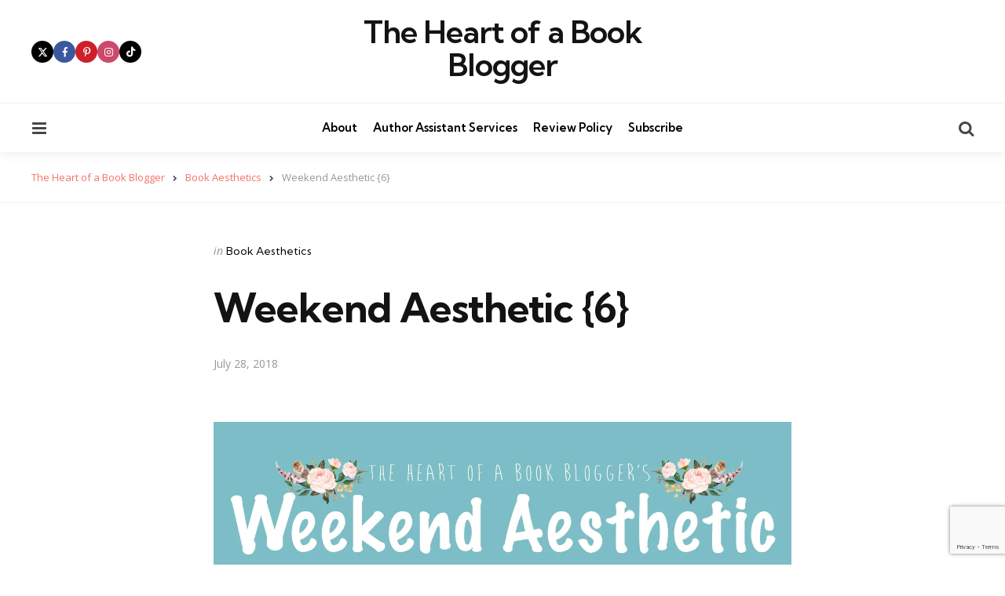

--- FILE ---
content_type: text/html; charset=UTF-8
request_url: http://theheartofabookblogger.com/weekend-aesthetic-6
body_size: 29177
content:
<!DOCTYPE html>
<html lang="en-US">
<head>
<meta charset="UTF-8">
<meta name="viewport" content="width=device-width, initial-scale=1.0">
<link rel="profile" href="http://gmpg.org/xfn/11">

<meta name='robots' content='index, follow, max-image-preview:large, max-snippet:-1, max-video-preview:-1' />

	<!-- This site is optimized with the Yoast SEO plugin v26.7 - https://yoast.com/wordpress/plugins/seo/ -->
	<title>Weekend Aesthetic {6} - The Heart of a Book Blogger</title>
	<link rel="canonical" href="https://theheartofabookblogger.com/weekend-aesthetic-6" />
	<meta property="og:locale" content="en_US" />
	<meta property="og:type" content="article" />
	<meta property="og:title" content="Weekend Aesthetic {6} - The Heart of a Book Blogger" />
	<meta property="og:description" content="The Weekend Aesthetic is a new feature where I post book aesthetics every weekend. They might be..." />
	<meta property="og:url" content="https://theheartofabookblogger.com/weekend-aesthetic-6" />
	<meta property="og:site_name" content="The Heart of a Book Blogger" />
	<meta property="article:published_time" content="2018-07-28T19:20:27+00:00" />
	<meta property="og:image" content="http://theheartofabookblogger.com/wp-content/uploads/2018/06/weekend-aesthetic-theheartofabookblogger.jpg" />
	<meta name="author" content="Jordan" />
	<meta name="twitter:card" content="summary_large_image" />
	<meta name="twitter:creator" content="@Bibliophile012" />
	<meta name="twitter:site" content="@Bibliophile012" />
	<meta name="twitter:label1" content="Written by" />
	<meta name="twitter:data1" content="Jordan" />
	<meta name="twitter:label2" content="Est. reading time" />
	<meta name="twitter:data2" content="2 minutes" />
	<script type="application/ld+json" class="yoast-schema-graph">{"@context":"https://schema.org","@graph":[{"@type":"Article","@id":"https://theheartofabookblogger.com/weekend-aesthetic-6#article","isPartOf":{"@id":"https://theheartofabookblogger.com/weekend-aesthetic-6"},"author":{"name":"Jordan","@id":"https://theheartofabookblogger.com/#/schema/person/5a6d3b56ea07de5b87ff570763511946"},"headline":"Weekend Aesthetic {6}","datePublished":"2018-07-28T19:20:27+00:00","mainEntityOfPage":{"@id":"https://theheartofabookblogger.com/weekend-aesthetic-6"},"wordCount":402,"commentCount":6,"publisher":{"@id":"https://theheartofabookblogger.com/#/schema/person/5a6d3b56ea07de5b87ff570763511946"},"image":{"@id":"https://theheartofabookblogger.com/weekend-aesthetic-6#primaryimage"},"thumbnailUrl":"http://theheartofabookblogger.com/wp-content/uploads/2018/06/weekend-aesthetic-theheartofabookblogger.jpg","articleSection":["Book Aesthetics"],"inLanguage":"en-US","potentialAction":[{"@type":"CommentAction","name":"Comment","target":["https://theheartofabookblogger.com/weekend-aesthetic-6#respond"]}]},{"@type":"WebPage","@id":"https://theheartofabookblogger.com/weekend-aesthetic-6","url":"https://theheartofabookblogger.com/weekend-aesthetic-6","name":"Weekend Aesthetic {6} - The Heart of a Book Blogger","isPartOf":{"@id":"https://theheartofabookblogger.com/#website"},"primaryImageOfPage":{"@id":"https://theheartofabookblogger.com/weekend-aesthetic-6#primaryimage"},"image":{"@id":"https://theheartofabookblogger.com/weekend-aesthetic-6#primaryimage"},"thumbnailUrl":"http://theheartofabookblogger.com/wp-content/uploads/2018/06/weekend-aesthetic-theheartofabookblogger.jpg","datePublished":"2018-07-28T19:20:27+00:00","breadcrumb":{"@id":"https://theheartofabookblogger.com/weekend-aesthetic-6#breadcrumb"},"inLanguage":"en-US","potentialAction":[{"@type":"ReadAction","target":["https://theheartofabookblogger.com/weekend-aesthetic-6"]}]},{"@type":"ImageObject","inLanguage":"en-US","@id":"https://theheartofabookblogger.com/weekend-aesthetic-6#primaryimage","url":"https://i0.wp.com/theheartofabookblogger.com/wp-content/uploads/2018/06/weekend-aesthetic-theheartofabookblogger.jpg?fit=1284%2C396&ssl=1","contentUrl":"https://i0.wp.com/theheartofabookblogger.com/wp-content/uploads/2018/06/weekend-aesthetic-theheartofabookblogger.jpg?fit=1284%2C396&ssl=1","width":1284,"height":396},{"@type":"BreadcrumbList","@id":"https://theheartofabookblogger.com/weekend-aesthetic-6#breadcrumb","itemListElement":[{"@type":"ListItem","position":1,"name":"Home","item":"https://theheartofabookblogger.com/"},{"@type":"ListItem","position":2,"name":"Weekend Aesthetic {6}"}]},{"@type":"WebSite","@id":"https://theheartofabookblogger.com/#website","url":"https://theheartofabookblogger.com/","name":"The Heart of a Book Blogger","description":"","publisher":{"@id":"https://theheartofabookblogger.com/#/schema/person/5a6d3b56ea07de5b87ff570763511946"},"potentialAction":[{"@type":"SearchAction","target":{"@type":"EntryPoint","urlTemplate":"https://theheartofabookblogger.com/?s={search_term_string}"},"query-input":{"@type":"PropertyValueSpecification","valueRequired":true,"valueName":"search_term_string"}}],"inLanguage":"en-US"},{"@type":["Person","Organization"],"@id":"https://theheartofabookblogger.com/#/schema/person/5a6d3b56ea07de5b87ff570763511946","name":"Jordan","image":{"@type":"ImageObject","inLanguage":"en-US","@id":"https://theheartofabookblogger.com/#/schema/person/image/","url":"https://secure.gravatar.com/avatar/896f9e3344064a4d46be9f573316ad9c9ea1ab4ab7c2f7df1aa11e57d069681b?s=96&d=identicon&r=g","contentUrl":"https://secure.gravatar.com/avatar/896f9e3344064a4d46be9f573316ad9c9ea1ab4ab7c2f7df1aa11e57d069681b?s=96&d=identicon&r=g","caption":"Jordan"},"logo":{"@id":"https://theheartofabookblogger.com/#/schema/person/image/"},"sameAs":["theheartofabookblogger","https://x.com/Bibliophile012"]}]}</script>
	<!-- / Yoast SEO plugin. -->


<link rel='dns-prefetch' href='//secure.gravatar.com' />
<link rel='dns-prefetch' href='//www.googletagmanager.com' />
<link rel='dns-prefetch' href='//stats.wp.com' />
<link rel='dns-prefetch' href='//fonts.googleapis.com' />
<link rel='dns-prefetch' href='//v0.wordpress.com' />
<link rel='dns-prefetch' href='//widgets.wp.com' />
<link rel='dns-prefetch' href='//s0.wp.com' />
<link rel='dns-prefetch' href='//0.gravatar.com' />
<link rel='dns-prefetch' href='//1.gravatar.com' />
<link rel='dns-prefetch' href='//2.gravatar.com' />
<link rel='preconnect' href='//c0.wp.com' />
<link rel='preconnect' href='//i0.wp.com' />
<link rel="alternate" type="application/rss+xml" title="The Heart of a Book Blogger &raquo; Feed" href="https://theheartofabookblogger.com/feed" />
<link rel="alternate" type="application/rss+xml" title="The Heart of a Book Blogger &raquo; Comments Feed" href="https://theheartofabookblogger.com/comments/feed" />
<link rel="alternate" type="application/rss+xml" title="The Heart of a Book Blogger &raquo; Weekend Aesthetic {6} Comments Feed" href="https://theheartofabookblogger.com/weekend-aesthetic-6/feed" />
<link rel="alternate" title="oEmbed (JSON)" type="application/json+oembed" href="https://theheartofabookblogger.com/wp-json/oembed/1.0/embed?url=https%3A%2F%2Ftheheartofabookblogger.com%2Fweekend-aesthetic-6" />
<link rel="alternate" title="oEmbed (XML)" type="text/xml+oembed" href="https://theheartofabookblogger.com/wp-json/oembed/1.0/embed?url=https%3A%2F%2Ftheheartofabookblogger.com%2Fweekend-aesthetic-6&#038;format=xml" />
<style id='wp-img-auto-sizes-contain-inline-css' type='text/css'>
img:is([sizes=auto i],[sizes^="auto," i]){contain-intrinsic-size:3000px 1500px}
/*# sourceURL=wp-img-auto-sizes-contain-inline-css */
</style>
<link rel='stylesheet' id='sbi_styles-css' href='http://theheartofabookblogger.com/wp-content/plugins/instagram-feed/css/sbi-styles.min.css?ver=6.10.0' type='text/css' media='all' />
<style id='wp-emoji-styles-inline-css' type='text/css'>

	img.wp-smiley, img.emoji {
		display: inline !important;
		border: none !important;
		box-shadow: none !important;
		height: 1em !important;
		width: 1em !important;
		margin: 0 0.07em !important;
		vertical-align: -0.1em !important;
		background: none !important;
		padding: 0 !important;
	}
/*# sourceURL=wp-emoji-styles-inline-css */
</style>
<style id='wp-block-library-inline-css' type='text/css'>
:root{--wp-block-synced-color:#7a00df;--wp-block-synced-color--rgb:122,0,223;--wp-bound-block-color:var(--wp-block-synced-color);--wp-editor-canvas-background:#ddd;--wp-admin-theme-color:#007cba;--wp-admin-theme-color--rgb:0,124,186;--wp-admin-theme-color-darker-10:#006ba1;--wp-admin-theme-color-darker-10--rgb:0,107,160.5;--wp-admin-theme-color-darker-20:#005a87;--wp-admin-theme-color-darker-20--rgb:0,90,135;--wp-admin-border-width-focus:2px}@media (min-resolution:192dpi){:root{--wp-admin-border-width-focus:1.5px}}.wp-element-button{cursor:pointer}:root .has-very-light-gray-background-color{background-color:#eee}:root .has-very-dark-gray-background-color{background-color:#313131}:root .has-very-light-gray-color{color:#eee}:root .has-very-dark-gray-color{color:#313131}:root .has-vivid-green-cyan-to-vivid-cyan-blue-gradient-background{background:linear-gradient(135deg,#00d084,#0693e3)}:root .has-purple-crush-gradient-background{background:linear-gradient(135deg,#34e2e4,#4721fb 50%,#ab1dfe)}:root .has-hazy-dawn-gradient-background{background:linear-gradient(135deg,#faaca8,#dad0ec)}:root .has-subdued-olive-gradient-background{background:linear-gradient(135deg,#fafae1,#67a671)}:root .has-atomic-cream-gradient-background{background:linear-gradient(135deg,#fdd79a,#004a59)}:root .has-nightshade-gradient-background{background:linear-gradient(135deg,#330968,#31cdcf)}:root .has-midnight-gradient-background{background:linear-gradient(135deg,#020381,#2874fc)}:root{--wp--preset--font-size--normal:16px;--wp--preset--font-size--huge:42px}.has-regular-font-size{font-size:1em}.has-larger-font-size{font-size:2.625em}.has-normal-font-size{font-size:var(--wp--preset--font-size--normal)}.has-huge-font-size{font-size:var(--wp--preset--font-size--huge)}.has-text-align-center{text-align:center}.has-text-align-left{text-align:left}.has-text-align-right{text-align:right}.has-fit-text{white-space:nowrap!important}#end-resizable-editor-section{display:none}.aligncenter{clear:both}.items-justified-left{justify-content:flex-start}.items-justified-center{justify-content:center}.items-justified-right{justify-content:flex-end}.items-justified-space-between{justify-content:space-between}.screen-reader-text{border:0;clip-path:inset(50%);height:1px;margin:-1px;overflow:hidden;padding:0;position:absolute;width:1px;word-wrap:normal!important}.screen-reader-text:focus{background-color:#ddd;clip-path:none;color:#444;display:block;font-size:1em;height:auto;left:5px;line-height:normal;padding:15px 23px 14px;text-decoration:none;top:5px;width:auto;z-index:100000}html :where(.has-border-color){border-style:solid}html :where([style*=border-top-color]){border-top-style:solid}html :where([style*=border-right-color]){border-right-style:solid}html :where([style*=border-bottom-color]){border-bottom-style:solid}html :where([style*=border-left-color]){border-left-style:solid}html :where([style*=border-width]){border-style:solid}html :where([style*=border-top-width]){border-top-style:solid}html :where([style*=border-right-width]){border-right-style:solid}html :where([style*=border-bottom-width]){border-bottom-style:solid}html :where([style*=border-left-width]){border-left-style:solid}html :where(img[class*=wp-image-]){height:auto;max-width:100%}:where(figure){margin:0 0 1em}html :where(.is-position-sticky){--wp-admin--admin-bar--position-offset:var(--wp-admin--admin-bar--height,0px)}@media screen and (max-width:600px){html :where(.is-position-sticky){--wp-admin--admin-bar--position-offset:0px}}

/*# sourceURL=wp-block-library-inline-css */
</style><style id='global-styles-inline-css' type='text/css'>
:root{--wp--preset--aspect-ratio--square: 1;--wp--preset--aspect-ratio--4-3: 4/3;--wp--preset--aspect-ratio--3-4: 3/4;--wp--preset--aspect-ratio--3-2: 3/2;--wp--preset--aspect-ratio--2-3: 2/3;--wp--preset--aspect-ratio--16-9: 16/9;--wp--preset--aspect-ratio--9-16: 9/16;--wp--preset--color--black: #000000;--wp--preset--color--cyan-bluish-gray: #abb8c3;--wp--preset--color--white: #ffffff;--wp--preset--color--pale-pink: #f78da7;--wp--preset--color--vivid-red: #cf2e2e;--wp--preset--color--luminous-vivid-orange: #ff6900;--wp--preset--color--luminous-vivid-amber: #fcb900;--wp--preset--color--light-green-cyan: #7bdcb5;--wp--preset--color--vivid-green-cyan: #00d084;--wp--preset--color--pale-cyan-blue: #8ed1fc;--wp--preset--color--vivid-cyan-blue: #0693e3;--wp--preset--color--vivid-purple: #9b51e0;--wp--preset--color--primary-theme-color: #F3726c;--wp--preset--color--secondary-theme-color: #3295b4;--wp--preset--color--tertiary-theme-color: #a6d6c0;--wp--preset--color--quaternary-theme-color: #00677b;--wp--preset--color--quinary-theme-color: #cb1c68;--wp--preset--color--very-dark-grey: #131315;--wp--preset--color--dark-grey: #45464b;--wp--preset--color--medium-grey: #94979e;--wp--preset--color--light-grey: #cfd0d2;--wp--preset--color--very-light-grey: #f2f2f3;--wp--preset--gradient--vivid-cyan-blue-to-vivid-purple: linear-gradient(135deg,rgb(6,147,227) 0%,rgb(155,81,224) 100%);--wp--preset--gradient--light-green-cyan-to-vivid-green-cyan: linear-gradient(135deg,rgb(122,220,180) 0%,rgb(0,208,130) 100%);--wp--preset--gradient--luminous-vivid-amber-to-luminous-vivid-orange: linear-gradient(135deg,rgb(252,185,0) 0%,rgb(255,105,0) 100%);--wp--preset--gradient--luminous-vivid-orange-to-vivid-red: linear-gradient(135deg,rgb(255,105,0) 0%,rgb(207,46,46) 100%);--wp--preset--gradient--very-light-gray-to-cyan-bluish-gray: linear-gradient(135deg,rgb(238,238,238) 0%,rgb(169,184,195) 100%);--wp--preset--gradient--cool-to-warm-spectrum: linear-gradient(135deg,rgb(74,234,220) 0%,rgb(151,120,209) 20%,rgb(207,42,186) 40%,rgb(238,44,130) 60%,rgb(251,105,98) 80%,rgb(254,248,76) 100%);--wp--preset--gradient--blush-light-purple: linear-gradient(135deg,rgb(255,206,236) 0%,rgb(152,150,240) 100%);--wp--preset--gradient--blush-bordeaux: linear-gradient(135deg,rgb(254,205,165) 0%,rgb(254,45,45) 50%,rgb(107,0,62) 100%);--wp--preset--gradient--luminous-dusk: linear-gradient(135deg,rgb(255,203,112) 0%,rgb(199,81,192) 50%,rgb(65,88,208) 100%);--wp--preset--gradient--pale-ocean: linear-gradient(135deg,rgb(255,245,203) 0%,rgb(182,227,212) 50%,rgb(51,167,181) 100%);--wp--preset--gradient--electric-grass: linear-gradient(135deg,rgb(202,248,128) 0%,rgb(113,206,126) 100%);--wp--preset--gradient--midnight: linear-gradient(135deg,rgb(2,3,129) 0%,rgb(40,116,252) 100%);--wp--preset--font-size--small: 13px;--wp--preset--font-size--medium: 20px;--wp--preset--font-size--large: 36px;--wp--preset--font-size--x-large: 42px;--wp--preset--spacing--20: 0.44rem;--wp--preset--spacing--30: 0.67rem;--wp--preset--spacing--40: 1rem;--wp--preset--spacing--50: 1.5rem;--wp--preset--spacing--60: 2.25rem;--wp--preset--spacing--70: 3.38rem;--wp--preset--spacing--80: 5.06rem;--wp--preset--shadow--natural: 6px 6px 9px rgba(0, 0, 0, 0.2);--wp--preset--shadow--deep: 12px 12px 50px rgba(0, 0, 0, 0.4);--wp--preset--shadow--sharp: 6px 6px 0px rgba(0, 0, 0, 0.2);--wp--preset--shadow--outlined: 6px 6px 0px -3px rgb(255, 255, 255), 6px 6px rgb(0, 0, 0);--wp--preset--shadow--crisp: 6px 6px 0px rgb(0, 0, 0);}:where(.is-layout-flex){gap: 0.5em;}:where(.is-layout-grid){gap: 0.5em;}body .is-layout-flex{display: flex;}.is-layout-flex{flex-wrap: wrap;align-items: center;}.is-layout-flex > :is(*, div){margin: 0;}body .is-layout-grid{display: grid;}.is-layout-grid > :is(*, div){margin: 0;}:where(.wp-block-columns.is-layout-flex){gap: 2em;}:where(.wp-block-columns.is-layout-grid){gap: 2em;}:where(.wp-block-post-template.is-layout-flex){gap: 1.25em;}:where(.wp-block-post-template.is-layout-grid){gap: 1.25em;}.has-black-color{color: var(--wp--preset--color--black) !important;}.has-cyan-bluish-gray-color{color: var(--wp--preset--color--cyan-bluish-gray) !important;}.has-white-color{color: var(--wp--preset--color--white) !important;}.has-pale-pink-color{color: var(--wp--preset--color--pale-pink) !important;}.has-vivid-red-color{color: var(--wp--preset--color--vivid-red) !important;}.has-luminous-vivid-orange-color{color: var(--wp--preset--color--luminous-vivid-orange) !important;}.has-luminous-vivid-amber-color{color: var(--wp--preset--color--luminous-vivid-amber) !important;}.has-light-green-cyan-color{color: var(--wp--preset--color--light-green-cyan) !important;}.has-vivid-green-cyan-color{color: var(--wp--preset--color--vivid-green-cyan) !important;}.has-pale-cyan-blue-color{color: var(--wp--preset--color--pale-cyan-blue) !important;}.has-vivid-cyan-blue-color{color: var(--wp--preset--color--vivid-cyan-blue) !important;}.has-vivid-purple-color{color: var(--wp--preset--color--vivid-purple) !important;}.has-black-background-color{background-color: var(--wp--preset--color--black) !important;}.has-cyan-bluish-gray-background-color{background-color: var(--wp--preset--color--cyan-bluish-gray) !important;}.has-white-background-color{background-color: var(--wp--preset--color--white) !important;}.has-pale-pink-background-color{background-color: var(--wp--preset--color--pale-pink) !important;}.has-vivid-red-background-color{background-color: var(--wp--preset--color--vivid-red) !important;}.has-luminous-vivid-orange-background-color{background-color: var(--wp--preset--color--luminous-vivid-orange) !important;}.has-luminous-vivid-amber-background-color{background-color: var(--wp--preset--color--luminous-vivid-amber) !important;}.has-light-green-cyan-background-color{background-color: var(--wp--preset--color--light-green-cyan) !important;}.has-vivid-green-cyan-background-color{background-color: var(--wp--preset--color--vivid-green-cyan) !important;}.has-pale-cyan-blue-background-color{background-color: var(--wp--preset--color--pale-cyan-blue) !important;}.has-vivid-cyan-blue-background-color{background-color: var(--wp--preset--color--vivid-cyan-blue) !important;}.has-vivid-purple-background-color{background-color: var(--wp--preset--color--vivid-purple) !important;}.has-black-border-color{border-color: var(--wp--preset--color--black) !important;}.has-cyan-bluish-gray-border-color{border-color: var(--wp--preset--color--cyan-bluish-gray) !important;}.has-white-border-color{border-color: var(--wp--preset--color--white) !important;}.has-pale-pink-border-color{border-color: var(--wp--preset--color--pale-pink) !important;}.has-vivid-red-border-color{border-color: var(--wp--preset--color--vivid-red) !important;}.has-luminous-vivid-orange-border-color{border-color: var(--wp--preset--color--luminous-vivid-orange) !important;}.has-luminous-vivid-amber-border-color{border-color: var(--wp--preset--color--luminous-vivid-amber) !important;}.has-light-green-cyan-border-color{border-color: var(--wp--preset--color--light-green-cyan) !important;}.has-vivid-green-cyan-border-color{border-color: var(--wp--preset--color--vivid-green-cyan) !important;}.has-pale-cyan-blue-border-color{border-color: var(--wp--preset--color--pale-cyan-blue) !important;}.has-vivid-cyan-blue-border-color{border-color: var(--wp--preset--color--vivid-cyan-blue) !important;}.has-vivid-purple-border-color{border-color: var(--wp--preset--color--vivid-purple) !important;}.has-vivid-cyan-blue-to-vivid-purple-gradient-background{background: var(--wp--preset--gradient--vivid-cyan-blue-to-vivid-purple) !important;}.has-light-green-cyan-to-vivid-green-cyan-gradient-background{background: var(--wp--preset--gradient--light-green-cyan-to-vivid-green-cyan) !important;}.has-luminous-vivid-amber-to-luminous-vivid-orange-gradient-background{background: var(--wp--preset--gradient--luminous-vivid-amber-to-luminous-vivid-orange) !important;}.has-luminous-vivid-orange-to-vivid-red-gradient-background{background: var(--wp--preset--gradient--luminous-vivid-orange-to-vivid-red) !important;}.has-very-light-gray-to-cyan-bluish-gray-gradient-background{background: var(--wp--preset--gradient--very-light-gray-to-cyan-bluish-gray) !important;}.has-cool-to-warm-spectrum-gradient-background{background: var(--wp--preset--gradient--cool-to-warm-spectrum) !important;}.has-blush-light-purple-gradient-background{background: var(--wp--preset--gradient--blush-light-purple) !important;}.has-blush-bordeaux-gradient-background{background: var(--wp--preset--gradient--blush-bordeaux) !important;}.has-luminous-dusk-gradient-background{background: var(--wp--preset--gradient--luminous-dusk) !important;}.has-pale-ocean-gradient-background{background: var(--wp--preset--gradient--pale-ocean) !important;}.has-electric-grass-gradient-background{background: var(--wp--preset--gradient--electric-grass) !important;}.has-midnight-gradient-background{background: var(--wp--preset--gradient--midnight) !important;}.has-small-font-size{font-size: var(--wp--preset--font-size--small) !important;}.has-medium-font-size{font-size: var(--wp--preset--font-size--medium) !important;}.has-large-font-size{font-size: var(--wp--preset--font-size--large) !important;}.has-x-large-font-size{font-size: var(--wp--preset--font-size--x-large) !important;}
/*# sourceURL=global-styles-inline-css */
</style>

<style id='classic-theme-styles-inline-css' type='text/css'>
/*! This file is auto-generated */
.wp-block-button__link{color:#fff;background-color:#32373c;border-radius:9999px;box-shadow:none;text-decoration:none;padding:calc(.667em + 2px) calc(1.333em + 2px);font-size:1.125em}.wp-block-file__button{background:#32373c;color:#fff;text-decoration:none}
/*# sourceURL=/wp-includes/css/classic-themes.min.css */
</style>
<link rel='stylesheet' id='contact-form-7-css' href='http://theheartofabookblogger.com/wp-content/plugins/contact-form-7/includes/css/styles.css?ver=6.1.4' type='text/css' media='all' />
<link rel='stylesheet' id='tfm-social-icons-css' href='http://theheartofabookblogger.com/wp-content/plugins/tfm-theme-boost/tfm-social-plugin/css/fontello/css/fontello.css' type='text/css' media='all' />
<link rel='stylesheet' id='tfm-social-styles-css' href='http://theheartofabookblogger.com/wp-content/plugins/tfm-theme-boost/tfm-social-plugin/css/style.css?ver=1.0.0' type='text/css' media='all' />
<link rel='stylesheet' id='normalize-css' href='http://theheartofabookblogger.com/wp-content/themes/mura/css/normalize.css?ver=1.0.0' type='text/css' media='all' />
<link rel='stylesheet' id='fontello-css' href='http://theheartofabookblogger.com/wp-content/themes/mura/css/fontello/css/fontello.css' type='text/css' media='all' />
<link rel='stylesheet' id='mura-google-font-kumbh-css' href='https://fonts.googleapis.com/css2?family=Kumbh+Sans%3Awght%40300%3B400%3B600%3B700&#038;display=swap&#038;ver=1.0.0' type='text/css' media='all' />
<link rel='stylesheet' id='mura-google-font-opensans-css' href='https://fonts.googleapis.com/css2?family=Open+Sans%3Aital%2Cwght%400%2C400%3B0%2C600%3B0%2C700%3B1%2C400%3B1%2C700&#038;display=swap&#038;ver=1.0.0' type='text/css' media='all' />
<link rel='stylesheet' id='mura-core-style-css' href='http://theheartofabookblogger.com/wp-content/themes/mura/style.css?ver=1.7.0' type='text/css' media='all' />
<link rel='stylesheet' id='mura-theme-style-css' href='http://theheartofabookblogger.com/wp-content/themes/mura/css/mura.css?ver=1.2.0' type='text/css' media='all' />
<link rel='stylesheet' id='mura-gutenberg-css' href='http://theheartofabookblogger.com/wp-content/themes/mura/css/gutenberg.css?ver=1.0.0' type='text/css' media='all' />
<link rel='stylesheet' id='jetpack_likes-css' href='https://c0.wp.com/p/jetpack/15.4/modules/likes/style.css' type='text/css' media='all' />
<link rel='stylesheet' id='jetpack-subscriptions-css' href='https://c0.wp.com/p/jetpack/15.4/_inc/build/subscriptions/subscriptions.min.css' type='text/css' media='all' />
<link rel='stylesheet' id='jetpack-swiper-library-css' href='https://c0.wp.com/p/jetpack/15.4/_inc/blocks/swiper.css' type='text/css' media='all' />
<link rel='stylesheet' id='jetpack-carousel-css' href='https://c0.wp.com/p/jetpack/15.4/modules/carousel/jetpack-carousel.css' type='text/css' media='all' />
<script type="text/javascript" src="https://c0.wp.com/c/6.9/wp-includes/js/jquery/jquery.min.js" id="jquery-core-js"></script>
<script type="text/javascript" src="https://c0.wp.com/c/6.9/wp-includes/js/jquery/jquery-migrate.min.js" id="jquery-migrate-js"></script>
<script type="text/javascript" src="http://theheartofabookblogger.com/wp-content/themes/mura/js/main.js?ver=1.0.0" id="mura-main-js"></script>

<!-- Google tag (gtag.js) snippet added by Site Kit -->
<!-- Google Analytics snippet added by Site Kit -->
<script type="text/javascript" src="https://www.googletagmanager.com/gtag/js?id=G-10SNMCNZF6" id="google_gtagjs-js" async></script>
<script type="text/javascript" id="google_gtagjs-js-after">
/* <![CDATA[ */
window.dataLayer = window.dataLayer || [];function gtag(){dataLayer.push(arguments);}
gtag("set","linker",{"domains":["theheartofabookblogger.com"]});
gtag("js", new Date());
gtag("set", "developer_id.dZTNiMT", true);
gtag("config", "G-10SNMCNZF6");
//# sourceURL=google_gtagjs-js-after
/* ]]> */
</script>
<link rel="https://api.w.org/" href="https://theheartofabookblogger.com/wp-json/" /><link rel="alternate" title="JSON" type="application/json" href="https://theheartofabookblogger.com/wp-json/wp/v2/posts/6478" /><link rel="EditURI" type="application/rsd+xml" title="RSD" href="https://theheartofabookblogger.com/xmlrpc.php?rsd" />
<meta name="generator" content="WordPress 6.9" />
<link rel='shortlink' href='https://wp.me/p603bS-1Gu' />
<meta name="generator" content="Site Kit by Google 1.170.0" />	<style>img#wpstats{display:none}</style>
				<style type="text/css" id="wp-custom-css">
			.footer-columns.cols-1 .footer-column:not(.footer-menu) {
  max-width:100%;
}		</style>
		</head>

<body class="wp-singular post-template-default single single-post postid-6478 single-format-standard wp-embed-responsive wp-theme-mura tfm-hero-has-background has-post-nav has-author-bio has-tfm-breadcrumbs">
	
	<!-- toggle sidebar overlay -->
	<div class="body-fade menu-overlay"></div>
	<div class="body-fade search-overlay"></div>

	
	<header id="site-header" class="site-header default has-toggle-menu has-toggle-search has-toggle-cart has-primary-nav has-tfm-social-icons">

		<div class="mobile-header">

			<div class="header-section header-left">

			<div class="toggle toggle-menu mobile-toggle"><span><i class="icon-menu-1"></i></span><span class="screen-reader-text">Menu</span></div>
			</div>

			<div class="site-title faux-heading"><a href="https://theheartofabookblogger.com/">The Heart of a Book Blogger</a></div>
			<div class="header-section header-right">

			<div class="toggle toggle-cart mobile-toggle"></div><div class="toggle toggle-search mobile-toggle"><span><i class="icon-search"></i></span><span class="screen-reader-text">Search</span></div>
			</div>

		</div>

		<div class="header-layout-wrapper">

			<div class="header-branding">
<div class="header-section header-left">

<div class="tfm-social-icons-wrapper header-social"><ul class="tfm-social-icons icon-background brand has-round-icons"><li class="tfm-social-icon twitterx"><a href="https://twitter.com/byjordanbishop" class="tfm-social-url twitterx" rel="nofollow noopener" target="_blank"><span><i class="icon-twitterx"></i></span><span class="tfm-social-name"></span></a></li><li class="tfm-social-icon facebook"><a href="https://www.facebook.com/theheartofabookblogger" class="tfm-social-url facebook" rel="nofollow noopener" target="_blank"><span><i class="icon-facebook"></i></span><span class="tfm-social-name"></span></a></li><li class="tfm-social-icon pinterest"><a href="https://www.pinterest.com/bibliophile012/" class="tfm-social-url pinterest" rel="nofollow noopener" target="_blank"><span><i class="icon-pinterest"></i></span><span class="tfm-social-name"></span></a></li><li class="tfm-social-icon instagram"><a href="https://www.instagram.com/chaptersofjordan" class="tfm-social-url instagram" rel="nofollow noopener" target="_blank"><span><i class="icon-instagram"></i></span><span class="tfm-social-name"></span></a></li><li class="tfm-social-icon tiktok"><a href="https://www.tiktok.com/@theheartofabookblogger" class="tfm-social-url tiktok" rel="nofollow noopener" target="_blank"><span><i class="icon-tiktok"></i></span><span class="tfm-social-name"></span></a></li></ul></div></div>

<div class="header-section logo-branding">
<div class="site-title faux-heading"><a href="https://theheartofabookblogger.com/">The Heart of a Book Blogger</a></div>
	</div>

<div class="header-section header-right">
	 
    	
    	</div>
</div>
	<div class="primary-menu-container">

		<div class="primary-menu-section section-left">

			<div class="toggle toggle-menu"><span><i class="icon-menu-1"></i></span><span class="screen-reader-text">Menu</span></div>
			
		</div>

		<nav class="primary-menu-wrapper"><ul id="primary-menu" class="primary-menu"><li id="menu-item-14445" class="menu-item menu-item-type-post_type menu-item-object-page menu-item-14445"><a href="https://theheartofabookblogger.com/about">About</a></li>
<li id="menu-item-14446" class="menu-item menu-item-type-post_type menu-item-object-page menu-item-14446"><a href="https://theheartofabookblogger.com/author-services">Author Assistant Services</a></li>
<li id="menu-item-15751" class="menu-item menu-item-type-post_type menu-item-object-page menu-item-15751"><a href="https://theheartofabookblogger.com/review-policy">Review Policy</a></li>
<li id="menu-item-15748" class="menu-item menu-item-type-post_type menu-item-object-page menu-item-15748"><a href="https://theheartofabookblogger.com/subscribe">Subscribe</a></li>
</ul></nav>
	    <div class="primary-menu-section section-right">

	    	
	    	<div class="toggle toggle-cart"></div>
			<div class="toggle toggle-search"><span><i class="icon-search"></i></span><span class="screen-reader-text">Search</span></div>
		</div>


	</div>
		</div>

	</header>

	
	
<aside id="toggle-search-sidebar" class="toggle-sidebar sidebar site-search" aria-label="Search Sidebar">
	<div class="toggle-sidebar-header">
		<div class="close-menu"><span><i class="icon-cancel"></i></span><span class="close">close</span></div>
	</div>

		

<form role="search" method="get" class="search-form" action="https://theheartofabookblogger.com/">
	<label for="search-form-696b6a455cdf2">
		<span class="screen-reader-text">Search for:</span>
	</label>
	<input type="search" id="search-form-696b6a455cdf2" class="search-field" placeholder="Search..." value="" name="s" />
	<button type="submit" class="search-submit"><i class="icon-search"></i><span class="screen-reader-text">Search</span></button>
</form>
		
	</aside>

	<div class="tfm-breadcrumbs navxt"><div class="tfm-breadcrumbs-inner"><span property="itemListElement" typeof="ListItem"><a property="item" typeof="WebPage" title="Go to The Heart of a Book Blogger." href="https://theheartofabookblogger.com" class="home" ><span property="name">The Heart of a Book Blogger</span></a><meta property="position" content="1"></span> &gt; <span property="itemListElement" typeof="ListItem"><a property="item" typeof="WebPage" title="Go to the Book Aesthetics Category archives." href="https://theheartofabookblogger.com/category/book-aesthetics" class="taxonomy category" ><span property="name">Book Aesthetics</span></a><meta property="position" content="2"></span> &gt; <span property="itemListElement" typeof="ListItem"><span property="name" class="post post-post current-item">Weekend Aesthetic {6}</span><meta property="url" content="https://theheartofabookblogger.com/weekend-aesthetic-6"><meta property="position" content="3"></span></div></div>



<aside id="toggle-sidebar" class="mobile-navigation toggle-sidebar sidebar sidebar-2" aria-label="Blog Sidebar">
	<div class="toggle-sidebar-header">
				<div class="close-menu"><span><i class="icon-cancel"></i></span><span class="close">close</span></div>
	</div>

		<nav class="primary-nav-sidebar-wrapper mobile-only"><ul id="primary-nav-sidebar" class="primary-nav-sidebar"><li class="menu-item menu-item-type-post_type menu-item-object-page menu-item-14445"><a href="https://theheartofabookblogger.com/about">About</a><span class="expand"></span></li>
<li class="menu-item menu-item-type-post_type menu-item-object-page menu-item-14446"><a href="https://theheartofabookblogger.com/author-services">Author Assistant Services</a><span class="expand"></span></li>
<li class="menu-item menu-item-type-post_type menu-item-object-page menu-item-15751"><a href="https://theheartofabookblogger.com/review-policy">Review Policy</a><span class="expand"></span></li>
<li class="menu-item menu-item-type-post_type menu-item-object-page menu-item-15748"><a href="https://theheartofabookblogger.com/subscribe">Subscribe</a><span class="expand"></span></li>
</ul></nav><section id="categories-4" class="widget widget_categories"><h3 class="widget-title">Explore</h3><form action="https://theheartofabookblogger.com" method="get"><label class="screen-reader-text" for="cat">Explore</label><select  name='cat' id='cat' class='postform'>
	<option value='-1'>Select Category</option>
	<option class="level-0" value="157">#Bookstagram&nbsp;&nbsp;(88)</option>
	<option class="level-0" value="133">12 Days of YA Book Recs&nbsp;&nbsp;(95)</option>
	<option class="level-0" value="37">Author Events&nbsp;&nbsp;(32)</option>
	<option class="level-0" value="67">Author Guest Posts&nbsp;&nbsp;(49)</option>
	<option class="level-0" value="141">Author Interviews&nbsp;&nbsp;(41)</option>
	<option class="level-0" value="14">Author Q&amp;As&nbsp;&nbsp;(16)</option>
	<option class="level-0" value="149">Best of Year&nbsp;&nbsp;(10)</option>
	<option class="level-0" value="153">Book Aesthetics&nbsp;&nbsp;(67)</option>
	<option class="level-0" value="142">Book Boxes&nbsp;&nbsp;(6)</option>
	<option class="level-0" value="151">Book Events&nbsp;&nbsp;(7)</option>
	<option class="level-0" value="162">Book Lists&nbsp;&nbsp;(22)</option>
	<option class="level-0" value="10">Book vs. Movie&nbsp;&nbsp;(17)</option>
	<option class="level-0" value="143">Book vs. TV Show&nbsp;&nbsp;(3)</option>
	<option class="level-0" value="154">Bookish Playlist&nbsp;&nbsp;(2)</option>
	<option class="level-0" value="124">Bookish Tours&nbsp;&nbsp;(5)</option>
	<option class="level-0" value="165">Bookish Valentine Exchange&nbsp;&nbsp;(4)</option>
	<option class="level-0" value="164">BookTok&nbsp;&nbsp;(1)</option>
	<option class="level-0" value="163">Character Profiles&nbsp;&nbsp;(16)</option>
	<option class="level-0" value="158">Cover Reveal&nbsp;&nbsp;(9)</option>
	<option class="level-0" value="156">Excerpts&nbsp;&nbsp;(14)</option>
	<option class="level-0" value="137">Festive Posts&nbsp;&nbsp;(11)</option>
	<option class="level-0" value="139">Fun&nbsp;&nbsp;(19)</option>
	<option class="level-0" value="74">Giveaways&nbsp;&nbsp;(26)</option>
	<option class="level-0" value="219">Latest Posts&nbsp;&nbsp;(44)</option>
	<option class="level-0" value="220">Middle Grade&nbsp;&nbsp;(2)</option>
	<option class="level-0" value="150">Monthly Recaps&nbsp;&nbsp;(62)</option>
	<option class="level-0" value="190">Movies&nbsp;&nbsp;(22)</option>
	<option class="level-0" value="138">Reading Challenges&nbsp;&nbsp;(17)</option>
	<option class="level-0" value="2">Reviews&nbsp;&nbsp;(187)</option>
	<option class="level-0" value="140">Tags&nbsp;&nbsp;(12)</option>
	<option class="level-0" value="168">TV&nbsp;&nbsp;(14)</option>
	<option class="level-0" value="166">YA Book Releases&nbsp;&nbsp;(88)</option>
</select>
</form><script type="text/javascript">
/* <![CDATA[ */

( ( dropdownId ) => {
	const dropdown = document.getElementById( dropdownId );
	function onSelectChange() {
		setTimeout( () => {
			if ( 'escape' === dropdown.dataset.lastkey ) {
				return;
			}
			if ( dropdown.value && parseInt( dropdown.value ) > 0 && dropdown instanceof HTMLSelectElement ) {
				dropdown.parentElement.submit();
			}
		}, 250 );
	}
	function onKeyUp( event ) {
		if ( 'Escape' === event.key ) {
			dropdown.dataset.lastkey = 'escape';
		} else {
			delete dropdown.dataset.lastkey;
		}
	}
	function onClick() {
		delete dropdown.dataset.lastkey;
	}
	dropdown.addEventListener( 'keyup', onKeyUp );
	dropdown.addEventListener( 'click', onClick );
	dropdown.addEventListener( 'change', onSelectChange );
})( "cat" );

//# sourceURL=WP_Widget_Categories%3A%3Awidget
/* ]]> */
</script>
</section><section id="blog_subscription-6" class="widget widget_blog_subscription jetpack_subscription_widget"><h3 class="widget-title">Subscribe via Email</h3>
			<div class="wp-block-jetpack-subscriptions__container">
			<form action="#" method="post" accept-charset="utf-8" id="subscribe-blog-blog_subscription-6"
				data-blog="88670284"
				data-post_access_level="everybody" >
									<p id="subscribe-email">
						<label id="jetpack-subscribe-label"
							class="screen-reader-text"
							for="subscribe-field-blog_subscription-6">
							Email Address						</label>
						<input type="email" name="email" autocomplete="email" required="required"
																					value=""
							id="subscribe-field-blog_subscription-6"
							placeholder="Email Address"
						/>
					</p>

					<p id="subscribe-submit"
											>
						<input type="hidden" name="action" value="subscribe"/>
						<input type="hidden" name="source" value="http://theheartofabookblogger.com/weekend-aesthetic-6"/>
						<input type="hidden" name="sub-type" value="widget"/>
						<input type="hidden" name="redirect_fragment" value="subscribe-blog-blog_subscription-6"/>
						<input type="hidden" id="_wpnonce" name="_wpnonce" value="968a4680c5" /><input type="hidden" name="_wp_http_referer" value="/weekend-aesthetic-6" />						<button type="submit"
															class="wp-block-button__link"
																					name="jetpack_subscriptions_widget"
						>
							Subscribe						</button>
					</p>
							</form>
						</div>
			
</section><section id="custom_html-19" class="widget_text widget widget_custom_html"><div class="textwidget custom-html-widget"><a class="wordpress-follow-button" href="http://theheartofabookblogger.com" data-blog="http://theheartofabookblogger.com" data-lang="en">Follow The Heart of a Book Blogger on WordPress.com</a>
<script type="text/javascript">(function(d){var f = d.getElementsByTagName('SCRIPT')[0], p = d.createElement('SCRIPT');p.type = 'text/javascript';p.async = true;p.src = '//widgets.wp.com/platform.js';f.parentNode.insertBefore(p,f);}(document));</script></div></section>		
	</aside>

	<div class="wrap">

		<!-- share -->
<div class="tfm-share-wrapper bottom">
<div class="tfm-share">
	<ul class="tfm-social-icons icon-background brand  has-round-icons">
		<li class="share-text"><span>Share</span> <span class="share-this-text">this article</span></li>

				<li class="tfm-social-icon twitter"><a class="tfm-social-link" rel="nofollow noopener" href="https://twitter.com/share?url=https://theheartofabookblogger.com/weekend-aesthetic-6&amp;text=Weekend%20Aesthetic%20{6}&amp;via=byjordanbishop" target="_blank"><span><i class="icon-twitterx"></i></span></a></li>
		
				<li class="tfm-social-icon facebook"><a class="tfm-social-link" rel="nofollow noopener" href="https://www.facebook.com/sharer/sharer.php?u=https://theheartofabookblogger.com/weekend-aesthetic-6" target="_blank"><span><i class="icon-facebook"></i></span></a></li>
		
				<li class="tfm-social-icon pinterest"><a class="tfm-social-link" rel="nofollow noopener" href="https://pinterest.com/pin/create/button/?url=https://theheartofabookblogger.com/weekend-aesthetic-6&amp;media=&amp;description=Weekend+Aesthetic+{6}" target="_blank"><span><i class="icon-pinterest"></i></span></a></li>
		
		
				<li class="tfm-social-icon tumblr"><a class="tfm-social-link" rel="nofollow noopener" href="https://www.tumblr.com/share/link?url=https://theheartofabookblogger.com/weekend-aesthetic-6" target="_blank"><span><i class="icon-tumblr"></i></span></a></li>
		
		
		
		
		
		<!-- mobile only apps -->
		
		
				
	</ul>
</div>
</div>
		<div class="wrap-inner">

		

		<main id="main" class="site-main">
		<div id="primary" class="content-area the-post">

			

<article id="post-6478" class="post-6478 post type-post status-publish format-standard hentry category-book-aesthetics article has-date has-category-meta thumbnail-wide default">

	

	<div class="post-inner">

	
	
			<div class="entry-wrapper">
					
		<header class="entry-header">
		


<div class="entry-meta before-title">

	
		<span class="screen-reader-text">Categories</span>

		<ul class="post-categories-meta"><li class="cat-slug-book-aesthetics cat-id-153"><span class="screen-reader-text">Posted in</span><i dir="ltr">in</i> <a href="https://theheartofabookblogger.com/category/book-aesthetics" class="cat-link-153">Book Aesthetics</a></li></ul>	
</div>

<h1 class="entry-title">Weekend Aesthetic {6}</h1>
<div class="entry-meta after-title">

	<ul class="after-title-meta">

		
		
		
		
		<li class="entry-meta-date">

			
			<time datetime="2018-07-28">July 28, 2018</time>

			
		</li>

	
	
	
	
	
	</ul>
	
</div>

<!-- share -->
<div class="tfm-share-wrapper bottom">
<div class="tfm-share">
	<ul class="tfm-social-icons icon-background brand  has-round-icons">
		<li class="share-text"><span>Share</span> <span class="share-this-text">this article</span></li>

				<li class="tfm-social-icon twitter"><a class="tfm-social-link" rel="nofollow noopener" href="https://twitter.com/share?url=https://theheartofabookblogger.com/weekend-aesthetic-6&amp;text=Weekend%20Aesthetic%20{6}&amp;via=byjordanbishop" target="_blank"><span><i class="icon-twitterx"></i></span></a></li>
		
				<li class="tfm-social-icon facebook"><a class="tfm-social-link" rel="nofollow noopener" href="https://www.facebook.com/sharer/sharer.php?u=https://theheartofabookblogger.com/weekend-aesthetic-6" target="_blank"><span><i class="icon-facebook"></i></span></a></li>
		
				<li class="tfm-social-icon pinterest"><a class="tfm-social-link" rel="nofollow noopener" href="https://pinterest.com/pin/create/button/?url=https://theheartofabookblogger.com/weekend-aesthetic-6&amp;media=&amp;description=Weekend+Aesthetic+{6}" target="_blank"><span><i class="icon-pinterest"></i></span></a></li>
		
		
				<li class="tfm-social-icon tumblr"><a class="tfm-social-link" rel="nofollow noopener" href="https://www.tumblr.com/share/link?url=https://theheartofabookblogger.com/weekend-aesthetic-6" target="_blank"><span><i class="icon-tumblr"></i></span></a></li>
		
		
		
		
		
		<!-- mobile only apps -->
		
		
				
	</ul>
</div>
</div>	</header>
	
	
	

			<div class="single-content-wrapper">

				
				<div class="entry-content">

					<p><img data-recalc-dims="1" fetchpriority="high" decoding="async" data-attachment-id="6294" data-permalink="https://theheartofabookblogger.com/weekend-aesthetic-1/weekend-aesthetic-theheartofabookblogger" data-orig-file="https://i0.wp.com/theheartofabookblogger.com/wp-content/uploads/2018/06/weekend-aesthetic-theheartofabookblogger.jpg?fit=1284%2C396&amp;ssl=1" data-orig-size="1284,396" data-comments-opened="1" data-image-meta="{&quot;aperture&quot;:&quot;0&quot;,&quot;credit&quot;:&quot;&quot;,&quot;camera&quot;:&quot;&quot;,&quot;caption&quot;:&quot;&quot;,&quot;created_timestamp&quot;:&quot;0&quot;,&quot;copyright&quot;:&quot;&quot;,&quot;focal_length&quot;:&quot;0&quot;,&quot;iso&quot;:&quot;0&quot;,&quot;shutter_speed&quot;:&quot;0&quot;,&quot;title&quot;:&quot;&quot;,&quot;orientation&quot;:&quot;1&quot;}" data-image-title="weekend aesthetic &amp;#8211; theheartofabookblogger" data-image-description="" data-image-caption="" data-medium-file="https://i0.wp.com/theheartofabookblogger.com/wp-content/uploads/2018/06/weekend-aesthetic-theheartofabookblogger.jpg?fit=300%2C93&amp;ssl=1" data-large-file="https://i0.wp.com/theheartofabookblogger.com/wp-content/uploads/2018/06/weekend-aesthetic-theheartofabookblogger.jpg?fit=1024%2C316&amp;ssl=1" class="size-full wp-image-6294 aligncenter" src="https://i0.wp.com/theheartofabookblogger.com/wp-content/uploads/2018/06/weekend-aesthetic-theheartofabookblogger.jpg?resize=1200%2C370&#038;ssl=1" alt="" width="1200" height="370" srcset="https://i0.wp.com/theheartofabookblogger.com/wp-content/uploads/2018/06/weekend-aesthetic-theheartofabookblogger.jpg?w=1284&amp;ssl=1 1284w, https://i0.wp.com/theheartofabookblogger.com/wp-content/uploads/2018/06/weekend-aesthetic-theheartofabookblogger.jpg?resize=300%2C93&amp;ssl=1 300w, https://i0.wp.com/theheartofabookblogger.com/wp-content/uploads/2018/06/weekend-aesthetic-theheartofabookblogger.jpg?resize=768%2C237&amp;ssl=1 768w, https://i0.wp.com/theheartofabookblogger.com/wp-content/uploads/2018/06/weekend-aesthetic-theheartofabookblogger.jpg?resize=1024%2C316&amp;ssl=1 1024w, https://i0.wp.com/theheartofabookblogger.com/wp-content/uploads/2018/06/weekend-aesthetic-theheartofabookblogger.jpg?resize=1080%2C333&amp;ssl=1 1080w" sizes="(max-width: 1200px) 100vw, 1200px" /></p>
<p>The Weekend Aesthetic is a new feature where I post book aesthetics every weekend. They might be of a book I&#8217;m currently reading or recently read or read a long time ago or one I consider to be a favorite of mine—there&#8217;s no rhyme or reason to it! For now I just want to keep it simple and feature all different kinds of books (but there might be themes in the future).</p>
<p>In honor of <em>The Darkest Minds </em>movie and <i>The Darkest Legacy </i>both releasing in less than a week, my sixth Weekend Aesthetic features <em>The Darkest Minds</em>. I have been a fan of this series since it first released, and I am so excited that we&#8217;re getting a book from Zu&#8217;s perspective! I recently read TDM so that I would be refreshed for the movie, so I really tried to capture the setting of the book while creating this aesthetic.</p>
<p><img data-recalc-dims="1" decoding="async" data-attachment-id="6479" data-permalink="https://theheartofabookblogger.com/weekend-aesthetic-6/the-darkest-minds-aesthetic-theheartofabookblogger" data-orig-file="https://i0.wp.com/theheartofabookblogger.com/wp-content/uploads/2018/07/the-darkest-minds-aesthetic-theheartofabookblogger.jpg?fit=1080%2C1473&amp;ssl=1" data-orig-size="1080,1473" data-comments-opened="1" data-image-meta="{&quot;aperture&quot;:&quot;0&quot;,&quot;credit&quot;:&quot;&quot;,&quot;camera&quot;:&quot;&quot;,&quot;caption&quot;:&quot;&quot;,&quot;created_timestamp&quot;:&quot;0&quot;,&quot;copyright&quot;:&quot;&quot;,&quot;focal_length&quot;:&quot;0&quot;,&quot;iso&quot;:&quot;0&quot;,&quot;shutter_speed&quot;:&quot;0&quot;,&quot;title&quot;:&quot;&quot;,&quot;orientation&quot;:&quot;1&quot;}" data-image-title="the darkest minds aesthetic &amp;#8211; theheartofabookblogger" data-image-description="" data-image-caption="" data-medium-file="https://i0.wp.com/theheartofabookblogger.com/wp-content/uploads/2018/07/the-darkest-minds-aesthetic-theheartofabookblogger.jpg?fit=220%2C300&amp;ssl=1" data-large-file="https://i0.wp.com/theheartofabookblogger.com/wp-content/uploads/2018/07/the-darkest-minds-aesthetic-theheartofabookblogger.jpg?fit=751%2C1024&amp;ssl=1" class=" wp-image-6479 aligncenter" src="https://i0.wp.com/theheartofabookblogger.com/wp-content/uploads/2018/07/the-darkest-minds-aesthetic-theheartofabookblogger.jpg?resize=453%2C618&#038;ssl=1" alt="" width="453" height="618" srcset="https://i0.wp.com/theheartofabookblogger.com/wp-content/uploads/2018/07/the-darkest-minds-aesthetic-theheartofabookblogger.jpg?w=1080&amp;ssl=1 1080w, https://i0.wp.com/theheartofabookblogger.com/wp-content/uploads/2018/07/the-darkest-minds-aesthetic-theheartofabookblogger.jpg?resize=220%2C300&amp;ssl=1 220w, https://i0.wp.com/theheartofabookblogger.com/wp-content/uploads/2018/07/the-darkest-minds-aesthetic-theheartofabookblogger.jpg?resize=768%2C1047&amp;ssl=1 768w, https://i0.wp.com/theheartofabookblogger.com/wp-content/uploads/2018/07/the-darkest-minds-aesthetic-theheartofabookblogger.jpg?resize=751%2C1024&amp;ssl=1 751w" sizes="(max-width: 453px) 100vw, 453px" /></p>
<hr />
<p><a href="https://i0.wp.com/theheartofabookblogger.com/wp-content/uploads/2016/02/the-darkest-minds-theheartofabookblogger.jpg?ssl=1"><img data-recalc-dims="1" decoding="async" class="wp-image-258 alignleft" src="https://i0.wp.com/theheartofabookblogger.com/wp-content/uploads/2016/02/the-darkest-minds-theheartofabookblogger.jpg?resize=299%2C444&#038;ssl=1" alt="22718738" width="299" height="444" /></a></p>
<p style="text-align: left;">Release Date: December 18, 2012<br />
Find it: <a href="https://www.goodreads.com/book/show/10576365-the-darkest-minds" target="_blank" rel="noopener noreferrer">Goodreads</a>, <a href="https://www.amazon.com/Darkest-Minds-Novel/dp/1423157370/ref=tmm_hrd_swatch_0?_encoding=UTF8&amp;qid=1532805360&amp;sr=8-3" target="_blank" rel="noopener">Amazon</a>, <a href="https://www.barnesandnoble.com/w/the-darkest-minds-bracken-alexandra/1127027247?ean=9781368022453#/" target="_blank" rel="noopener noreferrer">Barnes &amp; Noble</a></p>
<div style="clear: right; border: 2px solid #C69F73; background-color: #f5f5f5; padding: 2px; margin: 5px 5px 1px 50px;">
<p>When Ruby woke up on her tenth birthday, something about her had changed. Something frightening enough to make her parents lock her in the garage and call the police. Something that got her sent to Thurmond, a brutal government “rehabilitation camp.” She might have survived the mysterious disease that had killed most of America’s children, but she and the others emerged with something far worse: frightening abilities they could not control.</p>
<p>Now sixteen, Ruby is one of the dangerous ones. When the truth comes out, Ruby barely escapes Thurmond with her life. She is on the run, desperate to find the only safe haven left for kids like her—East River. She joins a group of kids who have escaped their own camp. Liam, their brave leader, is falling hard for Ruby. But no matter how much she aches for him, Ruby can’t risk getting close. Not after what happened to her parents. When they arrive at East River, nothing is as it seems, least of all its mysterious leader. But there are other forces at work, people who will stop at nothing to use Ruby in their fight against the government. Ruby will be faced with a terrible choice, one that may mean giving up her only chance at having a life worth living.</p>
</div>
<p>&nbsp;</p>
<h3 style="text-align: center;"><strong>What do you think of this TDM aesthetic? Are you excited for <i>The Darkest Minds </i>film?</strong></h3>

				</div><!-- .entry-content -->

			</div><!-- .single-content-wrapper -->

				
				</div><!-- .entry-wrapper -->

	
	</div><!-- .post-inner -->

</article>

<footer class="hentry-footer">
	<!-- share -->
<div class="tfm-share-wrapper bottom">
<div class="tfm-share">
	<ul class="tfm-social-icons icon-background brand  has-round-icons">
		<li class="share-text"><span>Share</span> <span class="share-this-text">this article</span></li>

				<li class="tfm-social-icon twitter"><a class="tfm-social-link" rel="nofollow noopener" href="https://twitter.com/share?url=https://theheartofabookblogger.com/weekend-aesthetic-6&amp;text=Weekend%20Aesthetic%20{6}&amp;via=byjordanbishop" target="_blank"><span><i class="icon-twitterx"></i></span></a></li>
		
				<li class="tfm-social-icon facebook"><a class="tfm-social-link" rel="nofollow noopener" href="https://www.facebook.com/sharer/sharer.php?u=https://theheartofabookblogger.com/weekend-aesthetic-6" target="_blank"><span><i class="icon-facebook"></i></span></a></li>
		
				<li class="tfm-social-icon pinterest"><a class="tfm-social-link" rel="nofollow noopener" href="https://pinterest.com/pin/create/button/?url=https://theheartofabookblogger.com/weekend-aesthetic-6&amp;media=&amp;description=Weekend+Aesthetic+{6}" target="_blank"><span><i class="icon-pinterest"></i></span></a></li>
		
		
				<li class="tfm-social-icon tumblr"><a class="tfm-social-link" rel="nofollow noopener" href="https://www.tumblr.com/share/link?url=https://theheartofabookblogger.com/weekend-aesthetic-6" target="_blank"><span><i class="icon-tumblr"></i></span></a></li>
		
		
		
		
		
		<!-- mobile only apps -->
		
		
				
	</ul>
</div>
</div>
</footer>
				<div class="after-content">

				


<div class="content-area post-navigation post-grid grid cols-2 has-header">
		<div class="section-header"><h2>More Reading</h2></div>
	<h2 class="screen-reader-text">Post navigation</h2>


	<article class="article post previous-article has-category-meta default">
		<div class="post-inner">
			<div class="entry-meta"> 
  				
  					<span class="prev-next prev">Previous Post</span>

  				
  				</div>
			  <div class="entry-wrapper">
  		<header class="entry-header">
  			<div class="entry-meta before-title"> 
  				<ul class="post-categories-meta"><li class="cat-slug-giveaways cat-id-74"><span class="screen-reader-text">Posted in</span><i dir="ltr">in</i> <a href="https://theheartofabookblogger.com/category/giveaways" class="cat-link-74">Giveaways</a></li></ul>  				</div>
  			<h3 class="entry-title"><a href="https://theheartofabookblogger.com/spotlight-giveaway-arrowheart">Spotlight + Giveaway: Arrowheart</a></h3>
  			<div class="entry-meta after-title">
					<ul class="after-title-meta">
  					<li>July 25, 2018</li>
  				</ul>
  			</div>
  		</header>
  	</div>
  	</div>
  </article>



	<article class="article post next-article has-category-meta default">
		<div class="post-inner">
			<div class="entry-meta"> 
  				
  					<span class="prev-next next">Next Post</span>

  				
  				</div>
			  	<div class="entry-wrapper">
  		<header class="entry-header">
  			<div class="entry-meta before-title"> 
  				<ul class="post-categories-meta"><li class="cat-slug-ya-book-releases cat-id-166"><span class="screen-reader-text">Posted in</span><i dir="ltr">in</i> <a href="https://theheartofabookblogger.com/category/ya-book-releases" class="cat-link-166">YA Book Releases</a></li></ul>  				</div>
  			<h3 class="entry-title"><a href="https://theheartofabookblogger.com/august-releases-2018">August YA Book Releases</a></h3>
  			<div class="entry-meta after-title">
					<ul class="after-title-meta">
  					<li>July 31, 2018</li>
  				</ul>
  			</div>
  		</header>
  	</div>
  	</div>
  	</article>


</div>


<div id="comments" class="comments-area open">

	<div class="comments-container">

	
		<ul class="comment-list">
					<li id="comment-108664" class="comment even thread-even depth-1 parent">
			<article id="div-comment-108664" class="comment-body">
				<footer class="comment-meta">
					<div class="comment-author vcard">
						<img alt='' src='https://secure.gravatar.com/avatar/593daa2ad8161637768f5556dfa45884afa2b4aca5a471ae3357f49b2a79ab30?s=50&#038;d=identicon&#038;r=g' srcset='https://secure.gravatar.com/avatar/593daa2ad8161637768f5556dfa45884afa2b4aca5a471ae3357f49b2a79ab30?s=100&#038;d=identicon&#038;r=g 2x' class='avatar avatar-50 photo' height='50' width='50' loading='lazy' decoding='async'/>						<b class="fn"><a href="http://www.boundtowriting.com" class="url" rel="ugc external nofollow">Jenn @ Bound to Writing</a></b> <span class="says">says:</span>					</div><!-- .comment-author -->

					<div class="comment-metadata">
						<a href="https://theheartofabookblogger.com/weekend-aesthetic-6#comment-108664"><time datetime="2018-07-28T20:17:32-07:00">July 28, 2018 at 8:17 PM</time></a>					</div><!-- .comment-metadata -->

									</footer><!-- .comment-meta -->

				<div class="comment-content">
					<p>This aesthetic makes me want fall so badly! It&#8217;s so pretty! 🙂</p>
				</div><!-- .comment-content -->

				<div class="reply"><a rel="nofollow" class="comment-reply-link" href="#comment-108664" data-commentid="108664" data-postid="6478" data-belowelement="div-comment-108664" data-respondelement="respond" data-replyto="Reply to Jenn @ Bound to Writing" aria-label="Reply to Jenn @ Bound to Writing">Reply</a></div>			</article><!-- .comment-body -->
		<ul class="children">
		<li id="comment-109615" class="comment byuser comment-author-jordan bypostauthor odd alt depth-2">
			<article id="div-comment-109615" class="comment-body">
				<footer class="comment-meta">
					<div class="comment-author vcard">
						<img alt='' src='https://secure.gravatar.com/avatar/896f9e3344064a4d46be9f573316ad9c9ea1ab4ab7c2f7df1aa11e57d069681b?s=50&#038;d=identicon&#038;r=g' srcset='https://secure.gravatar.com/avatar/896f9e3344064a4d46be9f573316ad9c9ea1ab4ab7c2f7df1aa11e57d069681b?s=100&#038;d=identicon&#038;r=g 2x' class='avatar avatar-50 photo' height='50' width='50' loading='lazy' decoding='async'/>						<b class="fn">Jordan</b> <span class="says">says:</span>					</div><!-- .comment-author -->

					<div class="comment-metadata">
						<a href="https://theheartofabookblogger.com/weekend-aesthetic-6#comment-109615"><time datetime="2018-12-06T17:35:00-08:00">December 6, 2018 at 5:35 PM</time></a>					</div><!-- .comment-metadata -->

									</footer><!-- .comment-meta -->

				<div class="comment-content">
					<p>Thank you! I definitely get all of the fall vibes as well!</p>
				</div><!-- .comment-content -->

				<div class="reply"><a rel="nofollow" class="comment-reply-link" href="#comment-109615" data-commentid="109615" data-postid="6478" data-belowelement="div-comment-109615" data-respondelement="respond" data-replyto="Reply to Jordan" aria-label="Reply to Jordan">Reply</a></div>			</article><!-- .comment-body -->
		</li><!-- #comment-## -->
</ul><!-- .children -->
</li><!-- #comment-## -->
		<li id="comment-108687" class="comment even thread-odd thread-alt depth-1 parent">
			<article id="div-comment-108687" class="comment-body">
				<footer class="comment-meta">
					<div class="comment-author vcard">
						<img alt='' src='https://secure.gravatar.com/avatar/907fa1895f1f61ba2f8c1afba29dccd5dd3563c34a79a18c0683347f7b2baf3b?s=50&#038;d=identicon&#038;r=g' srcset='https://secure.gravatar.com/avatar/907fa1895f1f61ba2f8c1afba29dccd5dd3563c34a79a18c0683347f7b2baf3b?s=100&#038;d=identicon&#038;r=g 2x' class='avatar avatar-50 photo' height='50' width='50' loading='lazy' decoding='async'/>						<b class="fn"><a href="http://reading-is-dreaming-with-open-eyes.blogspot.hu/" class="url" rel="ugc external nofollow">Veronika @ The Regal Critiques</a></b> <span class="says">says:</span>					</div><!-- .comment-author -->

					<div class="comment-metadata">
						<a href="https://theheartofabookblogger.com/weekend-aesthetic-6#comment-108687"><time datetime="2018-07-30T15:52:58-07:00">July 30, 2018 at 3:52 PM</time></a>					</div><!-- .comment-metadata -->

									</footer><!-- .comment-meta -->

				<div class="comment-content">
					<p>I need to reread The Darkest Minds, and then get to the sequels asap, because I&#8217;m DYING TO watch the movie in theaters. Also, even after only reading ONE book I&#8217;m so excited for Zu&#8217;s own novel &#8211; she was such a precious and amazing characters. Your aes is the perfect rep of TDM! </p>
<p>Veronika @ <a href="http://reading-is-dreaming-with-open-eyes.blogspot.hu/" rel="nofollow">The Regal Critiques</a></p>
				</div><!-- .comment-content -->

				<div class="reply"><a rel="nofollow" class="comment-reply-link" href="#comment-108687" data-commentid="108687" data-postid="6478" data-belowelement="div-comment-108687" data-respondelement="respond" data-replyto="Reply to Veronika @ The Regal Critiques" aria-label="Reply to Veronika @ The Regal Critiques">Reply</a></div>			</article><!-- .comment-body -->
		<ul class="children">
		<li id="comment-109616" class="comment byuser comment-author-jordan bypostauthor odd alt depth-2">
			<article id="div-comment-109616" class="comment-body">
				<footer class="comment-meta">
					<div class="comment-author vcard">
						<img alt='' src='https://secure.gravatar.com/avatar/896f9e3344064a4d46be9f573316ad9c9ea1ab4ab7c2f7df1aa11e57d069681b?s=50&#038;d=identicon&#038;r=g' srcset='https://secure.gravatar.com/avatar/896f9e3344064a4d46be9f573316ad9c9ea1ab4ab7c2f7df1aa11e57d069681b?s=100&#038;d=identicon&#038;r=g 2x' class='avatar avatar-50 photo' height='50' width='50' loading='lazy' decoding='async'/>						<b class="fn">Jordan</b> <span class="says">says:</span>					</div><!-- .comment-author -->

					<div class="comment-metadata">
						<a href="https://theheartofabookblogger.com/weekend-aesthetic-6#comment-109616"><time datetime="2018-12-06T17:46:58-08:00">December 6, 2018 at 5:46 PM</time></a>					</div><!-- .comment-metadata -->

									</footer><!-- .comment-meta -->

				<div class="comment-content">
					<p>Thank you! I hope you&#8217;ve had the chance to read the rest of the series! I really want to reread it before I dive into TDL.</p>
				</div><!-- .comment-content -->

				<div class="reply"><a rel="nofollow" class="comment-reply-link" href="#comment-109616" data-commentid="109616" data-postid="6478" data-belowelement="div-comment-109616" data-respondelement="respond" data-replyto="Reply to Jordan" aria-label="Reply to Jordan">Reply</a></div>			</article><!-- .comment-body -->
		</li><!-- #comment-## -->
</ul><!-- .children -->
</li><!-- #comment-## -->
		<li id="comment-108701" class="comment even thread-even depth-1 parent">
			<article id="div-comment-108701" class="comment-body">
				<footer class="comment-meta">
					<div class="comment-author vcard">
						<img alt='' src='https://secure.gravatar.com/avatar/59318b70455b2ebf3593822529a8fe3e7802192f316a8cfb44bd57bb93116790?s=50&#038;d=identicon&#038;r=g' srcset='https://secure.gravatar.com/avatar/59318b70455b2ebf3593822529a8fe3e7802192f316a8cfb44bd57bb93116790?s=100&#038;d=identicon&#038;r=g 2x' class='avatar avatar-50 photo' height='50' width='50' loading='lazy' decoding='async'/>						<b class="fn"><a href="https://perspectiveofawriter.com/" class="url" rel="ugc external nofollow">Dani @ Perspective of a Writer</a></b> <span class="says">says:</span>					</div><!-- .comment-author -->

					<div class="comment-metadata">
						<a href="https://theheartofabookblogger.com/weekend-aesthetic-6#comment-108701"><time datetime="2018-08-02T11:52:46-07:00">August 2, 2018 at 11:52 AM</time></a>					</div><!-- .comment-metadata -->

									</footer><!-- .comment-meta -->

				<div class="comment-content">
					<p>This is a neat feature!! I love aesthetics, actually it would make a neat meme too! &lt;3 I still need to read The Darkest Mind, the movie seriously makes me want to get to it!</p>
				</div><!-- .comment-content -->

				<div class="reply"><a rel="nofollow" class="comment-reply-link" href="#comment-108701" data-commentid="108701" data-postid="6478" data-belowelement="div-comment-108701" data-respondelement="respond" data-replyto="Reply to Dani @ Perspective of a Writer" aria-label="Reply to Dani @ Perspective of a Writer">Reply</a></div>			</article><!-- .comment-body -->
		<ul class="children">
		<li id="comment-109617" class="comment byuser comment-author-jordan bypostauthor odd alt depth-2">
			<article id="div-comment-109617" class="comment-body">
				<footer class="comment-meta">
					<div class="comment-author vcard">
						<img alt='' src='https://secure.gravatar.com/avatar/896f9e3344064a4d46be9f573316ad9c9ea1ab4ab7c2f7df1aa11e57d069681b?s=50&#038;d=identicon&#038;r=g' srcset='https://secure.gravatar.com/avatar/896f9e3344064a4d46be9f573316ad9c9ea1ab4ab7c2f7df1aa11e57d069681b?s=100&#038;d=identicon&#038;r=g 2x' class='avatar avatar-50 photo' height='50' width='50' loading='lazy' decoding='async'/>						<b class="fn">Jordan</b> <span class="says">says:</span>					</div><!-- .comment-author -->

					<div class="comment-metadata">
						<a href="https://theheartofabookblogger.com/weekend-aesthetic-6#comment-109617"><time datetime="2018-12-06T17:48:10-08:00">December 6, 2018 at 5:48 PM</time></a>					</div><!-- .comment-metadata -->

									</footer><!-- .comment-meta -->

				<div class="comment-content">
					<p>Thanks, Dani! If other people are interested, I would love to make it into a weekly meme where others can link up their aesthetics 🙂</p>
				</div><!-- .comment-content -->

				<div class="reply"><a rel="nofollow" class="comment-reply-link" href="#comment-109617" data-commentid="109617" data-postid="6478" data-belowelement="div-comment-109617" data-respondelement="respond" data-replyto="Reply to Jordan" aria-label="Reply to Jordan">Reply</a></div>			</article><!-- .comment-body -->
		</li><!-- #comment-## -->
</ul><!-- .children -->
</li><!-- #comment-## -->
		</ul>

			<div id="respond" class="comment-respond">
		<h3 id="reply-title" class="comment-reply-title">Leave a Reply <small><a rel="nofollow" id="cancel-comment-reply-link" href="/weekend-aesthetic-6#respond" style="display:none;">Cancel reply</a></small></h3><form action="http://theheartofabookblogger.com/wp-comments-post.php" method="post" id="commentform" class="comment-form"><p class="comment-notes"><span id="email-notes">Your email address will not be published.</span> <span class="required-field-message">Required fields are marked <span class="required">*</span></span></p><p class="comment-form-comment"><label for="comment">Comment <span class="required">*</span></label> <textarea id="comment" name="comment" cols="45" rows="8" maxlength="65525" required></textarea></p><p class="comment-form-author"><label for="author">Name <span class="required">*</span></label> <input id="author" name="author" type="text" value="" size="30" maxlength="245" autocomplete="name" required /></p>
<p class="comment-form-email"><label for="email">Email <span class="required">*</span></label> <input id="email" name="email" type="email" value="" size="30" maxlength="100" aria-describedby="email-notes" autocomplete="email" required /></p>
<p class="comment-form-url"><label for="url">Website</label> <input id="url" name="url" type="url" value="" size="30" maxlength="200" autocomplete="url" /></p>
<p class="comment-form-cookies-consent"><input id="wp-comment-cookies-consent" name="wp-comment-cookies-consent" type="checkbox" value="yes" /> <label for="wp-comment-cookies-consent">Save my name, email, and website in this browser for the next time I comment.</label></p>
<p class="comment-subscription-form"><input type="checkbox" name="subscribe_blog" id="subscribe_blog" value="subscribe" style="width: auto; -moz-appearance: checkbox; -webkit-appearance: checkbox;" /> <label class="subscribe-label" id="subscribe-blog-label" for="subscribe_blog">Notify me of new posts by email.</label></p><p class="form-submit"><input name="submit" type="submit" id="submit" class="submit" value="Post Comment" /> <input type='hidden' name='comment_post_ID' value='6478' id='comment_post_ID' />
<input type='hidden' name='comment_parent' id='comment_parent' value='0' />
</p><p style="display: none;"><input type="hidden" id="akismet_comment_nonce" name="akismet_comment_nonce" value="7a63e09b39" /></p><p style="display: none !important;" class="akismet-fields-container" data-prefix="ak_"><label>&#916;<textarea name="ak_hp_textarea" cols="45" rows="8" maxlength="100"></textarea></label><input type="hidden" id="ak_js_1" name="ak_js" value="54"/><script>document.getElementById( "ak_js_1" ).setAttribute( "value", ( new Date() ).getTime() );</script></p></form>	</div><!-- #respond -->
	
</div>

</div><!-- #comments -->

				</div>

			
		</div><!-- #primary -->
	</main><!-- #main -->
	
</div><!-- wrap-inner -->
</div><!-- .wrap -->





		<footer id="colophon" class="site-footer">

			<div class="site-footer-inner">

			

	<div class="footer-widget-area footer-columns cols-1">
					<div class="footer-column footer-column-1">
				<section id="block-12" class="widget widget_block">
<div id="sb_instagram"  class="sbi sbi_mob_col_1 sbi_tab_col_4 sbi_col_6 sbi_width_resp" style="padding-bottom: 10px;"	 data-feedid="*2"  data-res="auto" data-cols="6" data-colsmobile="1" data-colstablet="4" data-num="6" data-nummobile="4" data-item-padding="5"	 data-shortcode-atts="{&quot;feed&quot;:&quot;2&quot;}"  data-postid="6478" data-locatornonce="beb6b27b39" data-imageaspectratio="4:5" data-sbi-flags="favorLocal">
	
	<div id="sbi_images"  style="gap: 10px;">
		<div class="sbi_item sbi_type_image sbi_new sbi_transition"
	id="sbi_18083602885910685" data-date="1768603161">
	<div class="sbi_photo_wrap">
		<a class="sbi_photo" href="https://www.instagram.com/p/DTlrD5WErkU/" target="_blank" rel="noopener nofollow"
			data-full-res="https://scontent-ord5-2.cdninstagram.com/v/t51.82787-15/618662972_18562071955038979_1702313699688914612_n.jpg?stp=dst-jpg_e35_tt6&#038;_nc_cat=105&#038;ccb=7-5&#038;_nc_sid=18de74&#038;efg=eyJlZmdfdGFnIjoiRkVFRC5iZXN0X2ltYWdlX3VybGdlbi5DMyJ9&#038;_nc_ohc=xgQuThKNkusQ7kNvwEWzv5o&#038;_nc_oc=AdlRL51fcp5Lyw0qc0XnYhPJtVZRGw1U957Mwupc_eBCgC9ratBkx61oAGmzhyB17kM&#038;_nc_zt=23&#038;_nc_ht=scontent-ord5-2.cdninstagram.com&#038;edm=ANo9K5cEAAAA&#038;_nc_gid=e3yhVlKYC0EQlk5Q01t0XA&#038;oh=00_AfoW1M45VAHRVhVTIb3VjtbmXhbLY21HJSRoo5vqmvk-FA&#038;oe=6970FE12"
			data-img-src-set="{&quot;d&quot;:&quot;https:\/\/scontent-ord5-2.cdninstagram.com\/v\/t51.82787-15\/618662972_18562071955038979_1702313699688914612_n.jpg?stp=dst-jpg_e35_tt6&amp;_nc_cat=105&amp;ccb=7-5&amp;_nc_sid=18de74&amp;efg=eyJlZmdfdGFnIjoiRkVFRC5iZXN0X2ltYWdlX3VybGdlbi5DMyJ9&amp;_nc_ohc=xgQuThKNkusQ7kNvwEWzv5o&amp;_nc_oc=AdlRL51fcp5Lyw0qc0XnYhPJtVZRGw1U957Mwupc_eBCgC9ratBkx61oAGmzhyB17kM&amp;_nc_zt=23&amp;_nc_ht=scontent-ord5-2.cdninstagram.com&amp;edm=ANo9K5cEAAAA&amp;_nc_gid=e3yhVlKYC0EQlk5Q01t0XA&amp;oh=00_AfoW1M45VAHRVhVTIb3VjtbmXhbLY21HJSRoo5vqmvk-FA&amp;oe=6970FE12&quot;,&quot;150&quot;:&quot;https:\/\/scontent-ord5-2.cdninstagram.com\/v\/t51.82787-15\/618662972_18562071955038979_1702313699688914612_n.jpg?stp=dst-jpg_e35_tt6&amp;_nc_cat=105&amp;ccb=7-5&amp;_nc_sid=18de74&amp;efg=eyJlZmdfdGFnIjoiRkVFRC5iZXN0X2ltYWdlX3VybGdlbi5DMyJ9&amp;_nc_ohc=xgQuThKNkusQ7kNvwEWzv5o&amp;_nc_oc=AdlRL51fcp5Lyw0qc0XnYhPJtVZRGw1U957Mwupc_eBCgC9ratBkx61oAGmzhyB17kM&amp;_nc_zt=23&amp;_nc_ht=scontent-ord5-2.cdninstagram.com&amp;edm=ANo9K5cEAAAA&amp;_nc_gid=e3yhVlKYC0EQlk5Q01t0XA&amp;oh=00_AfoW1M45VAHRVhVTIb3VjtbmXhbLY21HJSRoo5vqmvk-FA&amp;oe=6970FE12&quot;,&quot;320&quot;:&quot;https:\/\/scontent-ord5-2.cdninstagram.com\/v\/t51.82787-15\/618662972_18562071955038979_1702313699688914612_n.jpg?stp=dst-jpg_e35_tt6&amp;_nc_cat=105&amp;ccb=7-5&amp;_nc_sid=18de74&amp;efg=eyJlZmdfdGFnIjoiRkVFRC5iZXN0X2ltYWdlX3VybGdlbi5DMyJ9&amp;_nc_ohc=xgQuThKNkusQ7kNvwEWzv5o&amp;_nc_oc=AdlRL51fcp5Lyw0qc0XnYhPJtVZRGw1U957Mwupc_eBCgC9ratBkx61oAGmzhyB17kM&amp;_nc_zt=23&amp;_nc_ht=scontent-ord5-2.cdninstagram.com&amp;edm=ANo9K5cEAAAA&amp;_nc_gid=e3yhVlKYC0EQlk5Q01t0XA&amp;oh=00_AfoW1M45VAHRVhVTIb3VjtbmXhbLY21HJSRoo5vqmvk-FA&amp;oe=6970FE12&quot;,&quot;640&quot;:&quot;https:\/\/scontent-ord5-2.cdninstagram.com\/v\/t51.82787-15\/618662972_18562071955038979_1702313699688914612_n.jpg?stp=dst-jpg_e35_tt6&amp;_nc_cat=105&amp;ccb=7-5&amp;_nc_sid=18de74&amp;efg=eyJlZmdfdGFnIjoiRkVFRC5iZXN0X2ltYWdlX3VybGdlbi5DMyJ9&amp;_nc_ohc=xgQuThKNkusQ7kNvwEWzv5o&amp;_nc_oc=AdlRL51fcp5Lyw0qc0XnYhPJtVZRGw1U957Mwupc_eBCgC9ratBkx61oAGmzhyB17kM&amp;_nc_zt=23&amp;_nc_ht=scontent-ord5-2.cdninstagram.com&amp;edm=ANo9K5cEAAAA&amp;_nc_gid=e3yhVlKYC0EQlk5Q01t0XA&amp;oh=00_AfoW1M45VAHRVhVTIb3VjtbmXhbLY21HJSRoo5vqmvk-FA&amp;oe=6970FE12&quot;}">
			<span class="sbi-screenreader">Thank you @lernerbooks for the gifted books!

I’ve</span>
									<img decoding="async" src="http://theheartofabookblogger.com/wp-content/plugins/instagram-feed/img/placeholder.png" alt="Thank you @lernerbooks for the gifted books!

I’ve been a big Jennifer Lynn Barnes fan for over a decade now and have read so many of her books!

But one series I haven’t read yet is the RAISED BY WOLVES trilogy, and I’m so happy to own these pretty new reissues now. Looking forward to finally diving into this series!

🐺 About RAISED BY WOLVES 🐺

From the bestselling author of The Inheritance Games comes a reissue of an exciting paranormal adventure. With a heroine that rivals Buffy, Raised by Wolves will leave you howling for more.

Adopted by the alpha of a werewolf pack after a rogue wolf brutally killed her parents right before her eyes, fifteen-year-old Bryn knows only pack life and the rigid social hierarchy that controls it. That doesn’t mean that she’s averse to breaking a rule or two.

But when her curiosity gets the better of her and she discovers Chase, a new teen locked in a cage in her guardian’s basement, and witnesses him turn into a wolf before her eyes, the horrific memories of her parents’ murders return. Bryn becomes obsessed with getting her questions answered, and Chase is the only one who can provide the information she needs.

But in her drive to find the truth, will Bryn push too far beyond the constraints of the pack, forcing her to leave behind her friends, her family, and the identity that she’s shaped?" aria-hidden="true">
		</a>
	</div>
</div><div class="sbi_item sbi_type_video sbi_new sbi_transition"
	id="sbi_18444431863097194" data-date="1768090401">
	<div class="sbi_photo_wrap">
		<a class="sbi_photo" href="https://www.instagram.com/reel/DTWYqkAEkGS/" target="_blank" rel="noopener nofollow"
			data-full-res="https://scontent-ord5-3.cdninstagram.com/v/t51.82787-15/616032739_18561559462038979_2723503427263426810_n.jpg?stp=dst-jpg_e35_tt6&#038;_nc_cat=106&#038;ccb=7-5&#038;_nc_sid=18de74&#038;efg=eyJlZmdfdGFnIjoiQ0xJUFMuYmVzdF9pbWFnZV91cmxnZW4uQzMifQ%3D%3D&#038;_nc_ohc=4zUPF63cuI4Q7kNvwGXLpOi&#038;_nc_oc=AdlDR_7y0dmNpz4V6mFKqC6BOzdkolCjKWz8nnfqM758kjD0AB1ls-pgl7ET17NQtCg&#038;_nc_zt=23&#038;_nc_ht=scontent-ord5-3.cdninstagram.com&#038;edm=ANo9K5cEAAAA&#038;_nc_gid=e3yhVlKYC0EQlk5Q01t0XA&#038;oh=00_AfrtobB8tx4dO7Gcz7Xau2trSSIZLbX72oXXEDmsIAk_HQ&#038;oe=6971285A"
			data-img-src-set="{&quot;d&quot;:&quot;https:\/\/scontent-ord5-3.cdninstagram.com\/v\/t51.82787-15\/616032739_18561559462038979_2723503427263426810_n.jpg?stp=dst-jpg_e35_tt6&amp;_nc_cat=106&amp;ccb=7-5&amp;_nc_sid=18de74&amp;efg=eyJlZmdfdGFnIjoiQ0xJUFMuYmVzdF9pbWFnZV91cmxnZW4uQzMifQ%3D%3D&amp;_nc_ohc=4zUPF63cuI4Q7kNvwGXLpOi&amp;_nc_oc=AdlDR_7y0dmNpz4V6mFKqC6BOzdkolCjKWz8nnfqM758kjD0AB1ls-pgl7ET17NQtCg&amp;_nc_zt=23&amp;_nc_ht=scontent-ord5-3.cdninstagram.com&amp;edm=ANo9K5cEAAAA&amp;_nc_gid=e3yhVlKYC0EQlk5Q01t0XA&amp;oh=00_AfrtobB8tx4dO7Gcz7Xau2trSSIZLbX72oXXEDmsIAk_HQ&amp;oe=6971285A&quot;,&quot;150&quot;:&quot;https:\/\/scontent-ord5-3.cdninstagram.com\/v\/t51.82787-15\/616032739_18561559462038979_2723503427263426810_n.jpg?stp=dst-jpg_e35_tt6&amp;_nc_cat=106&amp;ccb=7-5&amp;_nc_sid=18de74&amp;efg=eyJlZmdfdGFnIjoiQ0xJUFMuYmVzdF9pbWFnZV91cmxnZW4uQzMifQ%3D%3D&amp;_nc_ohc=4zUPF63cuI4Q7kNvwGXLpOi&amp;_nc_oc=AdlDR_7y0dmNpz4V6mFKqC6BOzdkolCjKWz8nnfqM758kjD0AB1ls-pgl7ET17NQtCg&amp;_nc_zt=23&amp;_nc_ht=scontent-ord5-3.cdninstagram.com&amp;edm=ANo9K5cEAAAA&amp;_nc_gid=e3yhVlKYC0EQlk5Q01t0XA&amp;oh=00_AfrtobB8tx4dO7Gcz7Xau2trSSIZLbX72oXXEDmsIAk_HQ&amp;oe=6971285A&quot;,&quot;320&quot;:&quot;https:\/\/scontent-ord5-3.cdninstagram.com\/v\/t51.82787-15\/616032739_18561559462038979_2723503427263426810_n.jpg?stp=dst-jpg_e35_tt6&amp;_nc_cat=106&amp;ccb=7-5&amp;_nc_sid=18de74&amp;efg=eyJlZmdfdGFnIjoiQ0xJUFMuYmVzdF9pbWFnZV91cmxnZW4uQzMifQ%3D%3D&amp;_nc_ohc=4zUPF63cuI4Q7kNvwGXLpOi&amp;_nc_oc=AdlDR_7y0dmNpz4V6mFKqC6BOzdkolCjKWz8nnfqM758kjD0AB1ls-pgl7ET17NQtCg&amp;_nc_zt=23&amp;_nc_ht=scontent-ord5-3.cdninstagram.com&amp;edm=ANo9K5cEAAAA&amp;_nc_gid=e3yhVlKYC0EQlk5Q01t0XA&amp;oh=00_AfrtobB8tx4dO7Gcz7Xau2trSSIZLbX72oXXEDmsIAk_HQ&amp;oe=6971285A&quot;,&quot;640&quot;:&quot;https:\/\/scontent-ord5-3.cdninstagram.com\/v\/t51.82787-15\/616032739_18561559462038979_2723503427263426810_n.jpg?stp=dst-jpg_e35_tt6&amp;_nc_cat=106&amp;ccb=7-5&amp;_nc_sid=18de74&amp;efg=eyJlZmdfdGFnIjoiQ0xJUFMuYmVzdF9pbWFnZV91cmxnZW4uQzMifQ%3D%3D&amp;_nc_ohc=4zUPF63cuI4Q7kNvwGXLpOi&amp;_nc_oc=AdlDR_7y0dmNpz4V6mFKqC6BOzdkolCjKWz8nnfqM758kjD0AB1ls-pgl7ET17NQtCg&amp;_nc_zt=23&amp;_nc_ht=scontent-ord5-3.cdninstagram.com&amp;edm=ANo9K5cEAAAA&amp;_nc_gid=e3yhVlKYC0EQlk5Q01t0XA&amp;oh=00_AfrtobB8tx4dO7Gcz7Xau2trSSIZLbX72oXXEDmsIAk_HQ&amp;oe=6971285A&quot;}">
			<span class="sbi-screenreader">Don’t mind me watching this people we meet on vaca</span>
						<svg style="color: rgba(255,255,255,1)" class="svg-inline--fa fa-play fa-w-14 sbi_playbtn" aria-label="Play" aria-hidden="true" data-fa-processed="" data-prefix="fa" data-icon="play" role="presentation" xmlns="http://www.w3.org/2000/svg" viewBox="0 0 448 512"><path fill="currentColor" d="M424.4 214.7L72.4 6.6C43.8-10.3 0 6.1 0 47.9V464c0 37.5 40.7 60.1 72.4 41.3l352-208c31.4-18.5 31.5-64.1 0-82.6z"></path></svg>			<img decoding="async" src="http://theheartofabookblogger.com/wp-content/plugins/instagram-feed/img/placeholder.png" alt="Don’t mind me watching this people we meet on vacation scene over and over again 🪩" aria-hidden="true">
		</a>
	</div>
</div><div class="sbi_item sbi_type_video sbi_new sbi_transition"
	id="sbi_18443137768108963" data-date="1768082106">
	<div class="sbi_photo_wrap">
		<a class="sbi_photo" href="https://www.instagram.com/reel/DTWI31pEnuh/" target="_blank" rel="noopener nofollow"
			data-full-res="https://scontent-ord5-1.cdninstagram.com/v/t51.82787-15/613184621_18561050101038979_6666675937095590481_n.jpg?stp=dst-jpg_e35_tt6&#038;_nc_cat=111&#038;ccb=7-5&#038;_nc_sid=18de74&#038;efg=eyJlZmdfdGFnIjoiQ0xJUFMuYmVzdF9pbWFnZV91cmxnZW4uQzMifQ%3D%3D&#038;_nc_ohc=Xx_IiS2dHQcQ7kNvwHgGjZQ&#038;_nc_oc=Adm_3zjnFW2-Z1L_TTUpw2hpI7WXVSdITOAw_1y9DyEHvULg-kzxl3NlygqTfV_Te7Y&#038;_nc_zt=23&#038;_nc_ht=scontent-ord5-1.cdninstagram.com&#038;edm=ANo9K5cEAAAA&#038;_nc_gid=e3yhVlKYC0EQlk5Q01t0XA&#038;oh=00_Afr6k5tWutAkpHxHAk6jp7JOjJWovET9OwENXnlu5N-n6w&#038;oe=697104C7"
			data-img-src-set="{&quot;d&quot;:&quot;https:\/\/scontent-ord5-1.cdninstagram.com\/v\/t51.82787-15\/613184621_18561050101038979_6666675937095590481_n.jpg?stp=dst-jpg_e35_tt6&amp;_nc_cat=111&amp;ccb=7-5&amp;_nc_sid=18de74&amp;efg=eyJlZmdfdGFnIjoiQ0xJUFMuYmVzdF9pbWFnZV91cmxnZW4uQzMifQ%3D%3D&amp;_nc_ohc=Xx_IiS2dHQcQ7kNvwHgGjZQ&amp;_nc_oc=Adm_3zjnFW2-Z1L_TTUpw2hpI7WXVSdITOAw_1y9DyEHvULg-kzxl3NlygqTfV_Te7Y&amp;_nc_zt=23&amp;_nc_ht=scontent-ord5-1.cdninstagram.com&amp;edm=ANo9K5cEAAAA&amp;_nc_gid=e3yhVlKYC0EQlk5Q01t0XA&amp;oh=00_Afr6k5tWutAkpHxHAk6jp7JOjJWovET9OwENXnlu5N-n6w&amp;oe=697104C7&quot;,&quot;150&quot;:&quot;https:\/\/scontent-ord5-1.cdninstagram.com\/v\/t51.82787-15\/613184621_18561050101038979_6666675937095590481_n.jpg?stp=dst-jpg_e35_tt6&amp;_nc_cat=111&amp;ccb=7-5&amp;_nc_sid=18de74&amp;efg=eyJlZmdfdGFnIjoiQ0xJUFMuYmVzdF9pbWFnZV91cmxnZW4uQzMifQ%3D%3D&amp;_nc_ohc=Xx_IiS2dHQcQ7kNvwHgGjZQ&amp;_nc_oc=Adm_3zjnFW2-Z1L_TTUpw2hpI7WXVSdITOAw_1y9DyEHvULg-kzxl3NlygqTfV_Te7Y&amp;_nc_zt=23&amp;_nc_ht=scontent-ord5-1.cdninstagram.com&amp;edm=ANo9K5cEAAAA&amp;_nc_gid=e3yhVlKYC0EQlk5Q01t0XA&amp;oh=00_Afr6k5tWutAkpHxHAk6jp7JOjJWovET9OwENXnlu5N-n6w&amp;oe=697104C7&quot;,&quot;320&quot;:&quot;https:\/\/scontent-ord5-1.cdninstagram.com\/v\/t51.82787-15\/613184621_18561050101038979_6666675937095590481_n.jpg?stp=dst-jpg_e35_tt6&amp;_nc_cat=111&amp;ccb=7-5&amp;_nc_sid=18de74&amp;efg=eyJlZmdfdGFnIjoiQ0xJUFMuYmVzdF9pbWFnZV91cmxnZW4uQzMifQ%3D%3D&amp;_nc_ohc=Xx_IiS2dHQcQ7kNvwHgGjZQ&amp;_nc_oc=Adm_3zjnFW2-Z1L_TTUpw2hpI7WXVSdITOAw_1y9DyEHvULg-kzxl3NlygqTfV_Te7Y&amp;_nc_zt=23&amp;_nc_ht=scontent-ord5-1.cdninstagram.com&amp;edm=ANo9K5cEAAAA&amp;_nc_gid=e3yhVlKYC0EQlk5Q01t0XA&amp;oh=00_Afr6k5tWutAkpHxHAk6jp7JOjJWovET9OwENXnlu5N-n6w&amp;oe=697104C7&quot;,&quot;640&quot;:&quot;https:\/\/scontent-ord5-1.cdninstagram.com\/v\/t51.82787-15\/613184621_18561050101038979_6666675937095590481_n.jpg?stp=dst-jpg_e35_tt6&amp;_nc_cat=111&amp;ccb=7-5&amp;_nc_sid=18de74&amp;efg=eyJlZmdfdGFnIjoiQ0xJUFMuYmVzdF9pbWFnZV91cmxnZW4uQzMifQ%3D%3D&amp;_nc_ohc=Xx_IiS2dHQcQ7kNvwHgGjZQ&amp;_nc_oc=Adm_3zjnFW2-Z1L_TTUpw2hpI7WXVSdITOAw_1y9DyEHvULg-kzxl3NlygqTfV_Te7Y&amp;_nc_zt=23&amp;_nc_ht=scontent-ord5-1.cdninstagram.com&amp;edm=ANo9K5cEAAAA&amp;_nc_gid=e3yhVlKYC0EQlk5Q01t0XA&amp;oh=00_Afr6k5tWutAkpHxHAk6jp7JOjJWovET9OwENXnlu5N-n6w&amp;oe=697104C7&quot;}">
			<span class="sbi-screenreader">Don’t mind me watching this people we meet on vaca</span>
						<svg style="color: rgba(255,255,255,1)" class="svg-inline--fa fa-play fa-w-14 sbi_playbtn" aria-label="Play" aria-hidden="true" data-fa-processed="" data-prefix="fa" data-icon="play" role="presentation" xmlns="http://www.w3.org/2000/svg" viewBox="0 0 448 512"><path fill="currentColor" d="M424.4 214.7L72.4 6.6C43.8-10.3 0 6.1 0 47.9V464c0 37.5 40.7 60.1 72.4 41.3l352-208c31.4-18.5 31.5-64.1 0-82.6z"></path></svg>			<img decoding="async" src="http://theheartofabookblogger.com/wp-content/plugins/instagram-feed/img/placeholder.png" alt="Don’t mind me watching this people we meet on vacation scene over and over again ✨" aria-hidden="true">
		</a>
	</div>
</div><div class="sbi_item sbi_type_image sbi_new sbi_transition"
	id="sbi_17951026952935930" data-date="1768003604">
	<div class="sbi_photo_wrap">
		<a class="sbi_photo" href="https://www.instagram.com/p/DTTzfzrgQyI/" target="_blank" rel="noopener nofollow"
			data-full-res="https://scontent-ord5-3.cdninstagram.com/v/t51.82787-15/611809271_18560895607038979_3905461924277162104_n.jpg?stp=dst-jpg_e35_tt6&#038;_nc_cat=106&#038;ccb=7-5&#038;_nc_sid=18de74&#038;efg=eyJlZmdfdGFnIjoiRkVFRC5iZXN0X2ltYWdlX3VybGdlbi5DMyJ9&#038;_nc_ohc=RDFMZCJEKmUQ7kNvwFKBY-K&#038;_nc_oc=AdmKlz_lda0PWHNNSkUkgXzg8PK_-HqsxXgXq3V6W-JUNPltNmvYzX5KHSYaiqAThu8&#038;_nc_zt=23&#038;_nc_ht=scontent-ord5-3.cdninstagram.com&#038;edm=ANo9K5cEAAAA&#038;_nc_gid=e3yhVlKYC0EQlk5Q01t0XA&#038;oh=00_Afrm9KsI9ZHYCuV2oIH1MKEssIY2EG8xUCpYQwmP1w_szQ&#038;oe=69711047"
			data-img-src-set="{&quot;d&quot;:&quot;https:\/\/scontent-ord5-3.cdninstagram.com\/v\/t51.82787-15\/611809271_18560895607038979_3905461924277162104_n.jpg?stp=dst-jpg_e35_tt6&amp;_nc_cat=106&amp;ccb=7-5&amp;_nc_sid=18de74&amp;efg=eyJlZmdfdGFnIjoiRkVFRC5iZXN0X2ltYWdlX3VybGdlbi5DMyJ9&amp;_nc_ohc=RDFMZCJEKmUQ7kNvwFKBY-K&amp;_nc_oc=AdmKlz_lda0PWHNNSkUkgXzg8PK_-HqsxXgXq3V6W-JUNPltNmvYzX5KHSYaiqAThu8&amp;_nc_zt=23&amp;_nc_ht=scontent-ord5-3.cdninstagram.com&amp;edm=ANo9K5cEAAAA&amp;_nc_gid=e3yhVlKYC0EQlk5Q01t0XA&amp;oh=00_Afrm9KsI9ZHYCuV2oIH1MKEssIY2EG8xUCpYQwmP1w_szQ&amp;oe=69711047&quot;,&quot;150&quot;:&quot;https:\/\/scontent-ord5-3.cdninstagram.com\/v\/t51.82787-15\/611809271_18560895607038979_3905461924277162104_n.jpg?stp=dst-jpg_e35_tt6&amp;_nc_cat=106&amp;ccb=7-5&amp;_nc_sid=18de74&amp;efg=eyJlZmdfdGFnIjoiRkVFRC5iZXN0X2ltYWdlX3VybGdlbi5DMyJ9&amp;_nc_ohc=RDFMZCJEKmUQ7kNvwFKBY-K&amp;_nc_oc=AdmKlz_lda0PWHNNSkUkgXzg8PK_-HqsxXgXq3V6W-JUNPltNmvYzX5KHSYaiqAThu8&amp;_nc_zt=23&amp;_nc_ht=scontent-ord5-3.cdninstagram.com&amp;edm=ANo9K5cEAAAA&amp;_nc_gid=e3yhVlKYC0EQlk5Q01t0XA&amp;oh=00_Afrm9KsI9ZHYCuV2oIH1MKEssIY2EG8xUCpYQwmP1w_szQ&amp;oe=69711047&quot;,&quot;320&quot;:&quot;https:\/\/scontent-ord5-3.cdninstagram.com\/v\/t51.82787-15\/611809271_18560895607038979_3905461924277162104_n.jpg?stp=dst-jpg_e35_tt6&amp;_nc_cat=106&amp;ccb=7-5&amp;_nc_sid=18de74&amp;efg=eyJlZmdfdGFnIjoiRkVFRC5iZXN0X2ltYWdlX3VybGdlbi5DMyJ9&amp;_nc_ohc=RDFMZCJEKmUQ7kNvwFKBY-K&amp;_nc_oc=AdmKlz_lda0PWHNNSkUkgXzg8PK_-HqsxXgXq3V6W-JUNPltNmvYzX5KHSYaiqAThu8&amp;_nc_zt=23&amp;_nc_ht=scontent-ord5-3.cdninstagram.com&amp;edm=ANo9K5cEAAAA&amp;_nc_gid=e3yhVlKYC0EQlk5Q01t0XA&amp;oh=00_Afrm9KsI9ZHYCuV2oIH1MKEssIY2EG8xUCpYQwmP1w_szQ&amp;oe=69711047&quot;,&quot;640&quot;:&quot;https:\/\/scontent-ord5-3.cdninstagram.com\/v\/t51.82787-15\/611809271_18560895607038979_3905461924277162104_n.jpg?stp=dst-jpg_e35_tt6&amp;_nc_cat=106&amp;ccb=7-5&amp;_nc_sid=18de74&amp;efg=eyJlZmdfdGFnIjoiRkVFRC5iZXN0X2ltYWdlX3VybGdlbi5DMyJ9&amp;_nc_ohc=RDFMZCJEKmUQ7kNvwFKBY-K&amp;_nc_oc=AdmKlz_lda0PWHNNSkUkgXzg8PK_-HqsxXgXq3V6W-JUNPltNmvYzX5KHSYaiqAThu8&amp;_nc_zt=23&amp;_nc_ht=scontent-ord5-3.cdninstagram.com&amp;edm=ANo9K5cEAAAA&amp;_nc_gid=e3yhVlKYC0EQlk5Q01t0XA&amp;oh=00_Afrm9KsI9ZHYCuV2oIH1MKEssIY2EG8xUCpYQwmP1w_szQ&amp;oe=69711047&quot;}">
			<span class="sbi-screenreader">Happy PEOPLE WE MEET ON VACATION day!! ☀️

I’ve be</span>
									<img decoding="async" src="http://theheartofabookblogger.com/wp-content/plugins/instagram-feed/img/placeholder.png" alt="Happy PEOPLE WE MEET ON VACATION day!! ☀️

I’ve been so excited for this adaptation, especially with Emily Bader attached as I adored here in My Lady Jane.

So ready for this movie to transport me away for a joyful moment!

Who else is watching this weekend?" aria-hidden="true">
		</a>
	</div>
</div><div class="sbi_item sbi_type_video sbi_new sbi_transition"
	id="sbi_18104231470702337" data-date="1767918102">
	<div class="sbi_photo_wrap">
		<a class="sbi_photo" href="https://www.instagram.com/reel/DTRPneOAchV/" target="_blank" rel="noopener nofollow"
			data-full-res="https://scontent-ord5-3.cdninstagram.com/v/t51.82787-15/611277542_18560726110038979_1702313346179591011_n.jpg?stp=dst-jpg_e35_tt6&#038;_nc_cat=110&#038;ccb=7-5&#038;_nc_sid=18de74&#038;efg=eyJlZmdfdGFnIjoiQ0xJUFMuYmVzdF9pbWFnZV91cmxnZW4uQzMifQ%3D%3D&#038;_nc_ohc=PO6D315LII8Q7kNvwFGKziA&#038;_nc_oc=Adn6imWEOWvx2sn39jzk2b74wd-Z2VfXzLGA21M9ObU7IT-1F6r_d-_clXxVHXsdeTY&#038;_nc_zt=23&#038;_nc_ht=scontent-ord5-3.cdninstagram.com&#038;edm=ANo9K5cEAAAA&#038;_nc_gid=e3yhVlKYC0EQlk5Q01t0XA&#038;oh=00_AfoObcc1FAQz0IS_TEikG9VsSmGx7bU87y0BBw5YYVB89Q&#038;oe=6971048A"
			data-img-src-set="{&quot;d&quot;:&quot;https:\/\/scontent-ord5-3.cdninstagram.com\/v\/t51.82787-15\/611277542_18560726110038979_1702313346179591011_n.jpg?stp=dst-jpg_e35_tt6&amp;_nc_cat=110&amp;ccb=7-5&amp;_nc_sid=18de74&amp;efg=eyJlZmdfdGFnIjoiQ0xJUFMuYmVzdF9pbWFnZV91cmxnZW4uQzMifQ%3D%3D&amp;_nc_ohc=PO6D315LII8Q7kNvwFGKziA&amp;_nc_oc=Adn6imWEOWvx2sn39jzk2b74wd-Z2VfXzLGA21M9ObU7IT-1F6r_d-_clXxVHXsdeTY&amp;_nc_zt=23&amp;_nc_ht=scontent-ord5-3.cdninstagram.com&amp;edm=ANo9K5cEAAAA&amp;_nc_gid=e3yhVlKYC0EQlk5Q01t0XA&amp;oh=00_AfoObcc1FAQz0IS_TEikG9VsSmGx7bU87y0BBw5YYVB89Q&amp;oe=6971048A&quot;,&quot;150&quot;:&quot;https:\/\/scontent-ord5-3.cdninstagram.com\/v\/t51.82787-15\/611277542_18560726110038979_1702313346179591011_n.jpg?stp=dst-jpg_e35_tt6&amp;_nc_cat=110&amp;ccb=7-5&amp;_nc_sid=18de74&amp;efg=eyJlZmdfdGFnIjoiQ0xJUFMuYmVzdF9pbWFnZV91cmxnZW4uQzMifQ%3D%3D&amp;_nc_ohc=PO6D315LII8Q7kNvwFGKziA&amp;_nc_oc=Adn6imWEOWvx2sn39jzk2b74wd-Z2VfXzLGA21M9ObU7IT-1F6r_d-_clXxVHXsdeTY&amp;_nc_zt=23&amp;_nc_ht=scontent-ord5-3.cdninstagram.com&amp;edm=ANo9K5cEAAAA&amp;_nc_gid=e3yhVlKYC0EQlk5Q01t0XA&amp;oh=00_AfoObcc1FAQz0IS_TEikG9VsSmGx7bU87y0BBw5YYVB89Q&amp;oe=6971048A&quot;,&quot;320&quot;:&quot;https:\/\/scontent-ord5-3.cdninstagram.com\/v\/t51.82787-15\/611277542_18560726110038979_1702313346179591011_n.jpg?stp=dst-jpg_e35_tt6&amp;_nc_cat=110&amp;ccb=7-5&amp;_nc_sid=18de74&amp;efg=eyJlZmdfdGFnIjoiQ0xJUFMuYmVzdF9pbWFnZV91cmxnZW4uQzMifQ%3D%3D&amp;_nc_ohc=PO6D315LII8Q7kNvwFGKziA&amp;_nc_oc=Adn6imWEOWvx2sn39jzk2b74wd-Z2VfXzLGA21M9ObU7IT-1F6r_d-_clXxVHXsdeTY&amp;_nc_zt=23&amp;_nc_ht=scontent-ord5-3.cdninstagram.com&amp;edm=ANo9K5cEAAAA&amp;_nc_gid=e3yhVlKYC0EQlk5Q01t0XA&amp;oh=00_AfoObcc1FAQz0IS_TEikG9VsSmGx7bU87y0BBw5YYVB89Q&amp;oe=6971048A&quot;,&quot;640&quot;:&quot;https:\/\/scontent-ord5-3.cdninstagram.com\/v\/t51.82787-15\/611277542_18560726110038979_1702313346179591011_n.jpg?stp=dst-jpg_e35_tt6&amp;_nc_cat=110&amp;ccb=7-5&amp;_nc_sid=18de74&amp;efg=eyJlZmdfdGFnIjoiQ0xJUFMuYmVzdF9pbWFnZV91cmxnZW4uQzMifQ%3D%3D&amp;_nc_ohc=PO6D315LII8Q7kNvwFGKziA&amp;_nc_oc=Adn6imWEOWvx2sn39jzk2b74wd-Z2VfXzLGA21M9ObU7IT-1F6r_d-_clXxVHXsdeTY&amp;_nc_zt=23&amp;_nc_ht=scontent-ord5-3.cdninstagram.com&amp;edm=ANo9K5cEAAAA&amp;_nc_gid=e3yhVlKYC0EQlk5Q01t0XA&amp;oh=00_AfoObcc1FAQz0IS_TEikG9VsSmGx7bU87y0BBw5YYVB89Q&amp;oe=6971048A&quot;}">
			<span class="sbi-screenreader">Closed out the year with a visit to Stars Hollow! </span>
						<svg style="color: rgba(255,255,255,1)" class="svg-inline--fa fa-play fa-w-14 sbi_playbtn" aria-label="Play" aria-hidden="true" data-fa-processed="" data-prefix="fa" data-icon="play" role="presentation" xmlns="http://www.w3.org/2000/svg" viewBox="0 0 448 512"><path fill="currentColor" d="M424.4 214.7L72.4 6.6C43.8-10.3 0 6.1 0 47.9V464c0 37.5 40.7 60.1 72.4 41.3l352-208c31.4-18.5 31.5-64.1 0-82.6z"></path></svg>			<img decoding="async" src="http://theheartofabookblogger.com/wp-content/plugins/instagram-feed/img/placeholder.png" alt="Closed out the year with a visit to Stars Hollow! Shoutout to @treereads for coming along on this adventure to celebrate the 25th anniversary of Gilmore Girls 🎥" aria-hidden="true">
		</a>
	</div>
</div><div class="sbi_item sbi_type_image sbi_new sbi_transition"
	id="sbi_18105358615676159" data-date="1767836348">
	<div class="sbi_photo_wrap">
		<a class="sbi_photo" href="https://www.instagram.com/p/DTO0ezkiYtq/" target="_blank" rel="noopener nofollow"
			data-full-res="https://scontent-ord5-1.cdninstagram.com/v/t51.82787-15/609167597_18560561044038979_4392585239792774287_n.jpg?stp=dst-jpg_e35_tt6&#038;_nc_cat=111&#038;ccb=7-5&#038;_nc_sid=18de74&#038;efg=eyJlZmdfdGFnIjoiRkVFRC5iZXN0X2ltYWdlX3VybGdlbi5DMyJ9&#038;_nc_ohc=AULyepZjs20Q7kNvwHLNIRu&#038;_nc_oc=AdnkqFddCwRJ3GYUMaUs84OKyGZOBjOBq_vIKOJ11muQD7NM8ZphaDPDOt89IW3Ir68&#038;_nc_zt=23&#038;_nc_ht=scontent-ord5-1.cdninstagram.com&#038;edm=ANo9K5cEAAAA&#038;_nc_gid=e3yhVlKYC0EQlk5Q01t0XA&#038;oh=00_AfpZlnl39TepHw5TC5p09wGc2KVDs7t9JOlxciMmRmPZRA&#038;oe=69712929"
			data-img-src-set="{&quot;d&quot;:&quot;https:\/\/scontent-ord5-1.cdninstagram.com\/v\/t51.82787-15\/609167597_18560561044038979_4392585239792774287_n.jpg?stp=dst-jpg_e35_tt6&amp;_nc_cat=111&amp;ccb=7-5&amp;_nc_sid=18de74&amp;efg=eyJlZmdfdGFnIjoiRkVFRC5iZXN0X2ltYWdlX3VybGdlbi5DMyJ9&amp;_nc_ohc=AULyepZjs20Q7kNvwHLNIRu&amp;_nc_oc=AdnkqFddCwRJ3GYUMaUs84OKyGZOBjOBq_vIKOJ11muQD7NM8ZphaDPDOt89IW3Ir68&amp;_nc_zt=23&amp;_nc_ht=scontent-ord5-1.cdninstagram.com&amp;edm=ANo9K5cEAAAA&amp;_nc_gid=e3yhVlKYC0EQlk5Q01t0XA&amp;oh=00_AfpZlnl39TepHw5TC5p09wGc2KVDs7t9JOlxciMmRmPZRA&amp;oe=69712929&quot;,&quot;150&quot;:&quot;https:\/\/scontent-ord5-1.cdninstagram.com\/v\/t51.82787-15\/609167597_18560561044038979_4392585239792774287_n.jpg?stp=dst-jpg_e35_tt6&amp;_nc_cat=111&amp;ccb=7-5&amp;_nc_sid=18de74&amp;efg=eyJlZmdfdGFnIjoiRkVFRC5iZXN0X2ltYWdlX3VybGdlbi5DMyJ9&amp;_nc_ohc=AULyepZjs20Q7kNvwHLNIRu&amp;_nc_oc=AdnkqFddCwRJ3GYUMaUs84OKyGZOBjOBq_vIKOJ11muQD7NM8ZphaDPDOt89IW3Ir68&amp;_nc_zt=23&amp;_nc_ht=scontent-ord5-1.cdninstagram.com&amp;edm=ANo9K5cEAAAA&amp;_nc_gid=e3yhVlKYC0EQlk5Q01t0XA&amp;oh=00_AfpZlnl39TepHw5TC5p09wGc2KVDs7t9JOlxciMmRmPZRA&amp;oe=69712929&quot;,&quot;320&quot;:&quot;https:\/\/scontent-ord5-1.cdninstagram.com\/v\/t51.82787-15\/609167597_18560561044038979_4392585239792774287_n.jpg?stp=dst-jpg_e35_tt6&amp;_nc_cat=111&amp;ccb=7-5&amp;_nc_sid=18de74&amp;efg=eyJlZmdfdGFnIjoiRkVFRC5iZXN0X2ltYWdlX3VybGdlbi5DMyJ9&amp;_nc_ohc=AULyepZjs20Q7kNvwHLNIRu&amp;_nc_oc=AdnkqFddCwRJ3GYUMaUs84OKyGZOBjOBq_vIKOJ11muQD7NM8ZphaDPDOt89IW3Ir68&amp;_nc_zt=23&amp;_nc_ht=scontent-ord5-1.cdninstagram.com&amp;edm=ANo9K5cEAAAA&amp;_nc_gid=e3yhVlKYC0EQlk5Q01t0XA&amp;oh=00_AfpZlnl39TepHw5TC5p09wGc2KVDs7t9JOlxciMmRmPZRA&amp;oe=69712929&quot;,&quot;640&quot;:&quot;https:\/\/scontent-ord5-1.cdninstagram.com\/v\/t51.82787-15\/609167597_18560561044038979_4392585239792774287_n.jpg?stp=dst-jpg_e35_tt6&amp;_nc_cat=111&amp;ccb=7-5&amp;_nc_sid=18de74&amp;efg=eyJlZmdfdGFnIjoiRkVFRC5iZXN0X2ltYWdlX3VybGdlbi5DMyJ9&amp;_nc_ohc=AULyepZjs20Q7kNvwHLNIRu&amp;_nc_oc=AdnkqFddCwRJ3GYUMaUs84OKyGZOBjOBq_vIKOJ11muQD7NM8ZphaDPDOt89IW3Ir68&amp;_nc_zt=23&amp;_nc_ht=scontent-ord5-1.cdninstagram.com&amp;edm=ANo9K5cEAAAA&amp;_nc_gid=e3yhVlKYC0EQlk5Q01t0XA&amp;oh=00_AfpZlnl39TepHw5TC5p09wGc2KVDs7t9JOlxciMmRmPZRA&amp;oe=69712929&quot;}">
			<span class="sbi-screenreader">Thank you @macmillan.audio for the gifted book!

I</span>
									<img decoding="async" src="http://theheartofabookblogger.com/wp-content/plugins/instagram-feed/img/placeholder.png" alt="Thank you @macmillan.audio for the gifted book!

I loved, loved, loved THERE’S ALWAYS NEXT YEAR! This holiday rom-com is perfect for the new year.

Set on New Year’s Day, we follow cousins Andy and Dominique as they save their small town from gentrification and find love along the way.

I loved the character’s journeys—Andy running around town with the new girl trying to find her stolen car and Dominique returning from New York and reconnecting with his estranged best friend. Both love their hometown dearly and are trying to save their family’s hardware store from being shut down.

Andy is a student journalist, and I loved how articles and transcripts were interspersed into the story. The audio production for these parts was so well done.

Narrators @iamericlockley and @khayafraites were absolutely perfect for this dual POV story! Their voices brought the characters to life, making them feel so real.

✨ About THERE’S ALWAYS NEXT YEAR ✨

Andy was supposed to shed her too-serious student journalist persona and reinvent herself on New Year’s Eve. Instead, she puked on her crush, dropped her phone in a fish tank, and managed to get her car stolen. Now, she only has the first day of the year to stop the gentrification that’s threatening her family’s business, right her wrongs from the night before, and figure out why she feels so drawn to the electric new-girl-next-door. How can Andy find her voice when everything’s being turned upside down?

Dominique is an influencer on the verge of securing a major brand deal that will ensure his future and family legacy. But when he runs into his former best friend, unresolved feelings emerge—and in a small town, there’s nowhere to hide. Not from his cousin, Andy, who has always seen him for his true self, not from his busybody manager, and certainly not from himself. When all the world’s a stage, can Dominique rise to superstardom without leaving behind the ones he loves?

There’s Always Next Year is a dual POV, double love story about what it means to nearly blow your life up, and race to put it back together before your time runs out. And if Andy and Dominique fail? Well, there’s always next year." aria-hidden="true">
		</a>
	</div>
</div>	</div>

	<div id="sbi_load" >

	
			<span class="sbi_follow_btn sbi_custom" >
			<a target="_blank"
				rel="nofollow noopener"  href="https://www.instagram.com/chaptersofjordan/" style="background: rgb(64,139,209);">
				<svg class="svg-inline--fa fa-instagram fa-w-14" aria-hidden="true" data-fa-processed="" aria-label="Instagram" data-prefix="fab" data-icon="instagram" role="img" viewBox="0 0 448 512">
                    <path fill="currentColor" d="M224.1 141c-63.6 0-114.9 51.3-114.9 114.9s51.3 114.9 114.9 114.9S339 319.5 339 255.9 287.7 141 224.1 141zm0 189.6c-41.1 0-74.7-33.5-74.7-74.7s33.5-74.7 74.7-74.7 74.7 33.5 74.7 74.7-33.6 74.7-74.7 74.7zm146.4-194.3c0 14.9-12 26.8-26.8 26.8-14.9 0-26.8-12-26.8-26.8s12-26.8 26.8-26.8 26.8 12 26.8 26.8zm76.1 27.2c-1.7-35.9-9.9-67.7-36.2-93.9-26.2-26.2-58-34.4-93.9-36.2-37-2.1-147.9-2.1-184.9 0-35.8 1.7-67.6 9.9-93.9 36.1s-34.4 58-36.2 93.9c-2.1 37-2.1 147.9 0 184.9 1.7 35.9 9.9 67.7 36.2 93.9s58 34.4 93.9 36.2c37 2.1 147.9 2.1 184.9 0 35.9-1.7 67.7-9.9 93.9-36.2 26.2-26.2 34.4-58 36.2-93.9 2.1-37 2.1-147.8 0-184.8zM398.8 388c-7.8 19.6-22.9 34.7-42.6 42.6-29.5 11.7-99.5 9-132.1 9s-102.7 2.6-132.1-9c-19.6-7.8-34.7-22.9-42.6-42.6-11.7-29.5-9-99.5-9-132.1s-2.6-102.7 9-132.1c7.8-19.6 22.9-34.7 42.6-42.6 29.5-11.7 99.5-9 132.1-9s102.7-2.6 132.1 9c19.6 7.8 34.7 22.9 42.6 42.6 11.7 29.5 9 99.5 9 132.1s2.7 102.7-9 132.1z"></path>
                </svg>				<span>Follow @chaptersofjordan on Instagram</span>
			</a>
		</span>
	
</div>
		<span class="sbi_resized_image_data" data-feed-id="*2"
		  data-resized="{&quot;18105358615676159&quot;:{&quot;id&quot;:&quot;609167597_18560561044038979_4392585239792774287_n&quot;,&quot;ratio&quot;:&quot;0.80&quot;,&quot;sizes&quot;:{&quot;full&quot;:640,&quot;low&quot;:320,&quot;thumb&quot;:150},&quot;extension&quot;:&quot;.webp&quot;},&quot;18104231470702337&quot;:{&quot;id&quot;:&quot;611277542_18560726110038979_1702313346179591011_n&quot;,&quot;ratio&quot;:&quot;0.56&quot;,&quot;sizes&quot;:{&quot;full&quot;:640,&quot;low&quot;:320,&quot;thumb&quot;:150},&quot;extension&quot;:&quot;.webp&quot;},&quot;17951026952935930&quot;:{&quot;id&quot;:&quot;611809271_18560895607038979_3905461924277162104_n&quot;,&quot;ratio&quot;:&quot;0.80&quot;,&quot;sizes&quot;:{&quot;full&quot;:640,&quot;low&quot;:320,&quot;thumb&quot;:150},&quot;extension&quot;:&quot;.webp&quot;},&quot;18444431863097194&quot;:{&quot;id&quot;:&quot;612414366_2135128743923415_6080457650023321981_n&quot;,&quot;ratio&quot;:&quot;0.56&quot;,&quot;sizes&quot;:{&quot;full&quot;:640,&quot;low&quot;:320,&quot;thumb&quot;:150},&quot;extension&quot;:&quot;.webp&quot;},&quot;18443137768108963&quot;:{&quot;id&quot;:&quot;613184621_18561050101038979_6666675937095590481_n&quot;,&quot;ratio&quot;:&quot;0.56&quot;,&quot;sizes&quot;:{&quot;full&quot;:640,&quot;low&quot;:320,&quot;thumb&quot;:150},&quot;extension&quot;:&quot;.webp&quot;},&quot;18083602885910685&quot;:{&quot;id&quot;:&quot;618662972_18562071955038979_1702313699688914612_n&quot;,&quot;ratio&quot;:&quot;0.80&quot;,&quot;sizes&quot;:{&quot;full&quot;:640,&quot;low&quot;:320,&quot;thumb&quot;:150},&quot;extension&quot;:&quot;.webp&quot;}}">
	</span>
	</div>

</section>			</div>
			</div><!-- .widget-area -->


			<div class="footer-bottom">

				<div class="footer-copyright">
									</div>

							

			</div>

		</div><!-- .footer-inner -->
		</footer>
				
				
<script type="speculationrules">
{"prefetch":[{"source":"document","where":{"and":[{"href_matches":"/*"},{"not":{"href_matches":["/wp-*.php","/wp-admin/*","/wp-content/uploads/*","/wp-content/*","/wp-content/plugins/*","/wp-content/themes/mura/*","/*\\?(.+)"]}},{"not":{"selector_matches":"a[rel~=\"nofollow\"]"}},{"not":{"selector_matches":".no-prefetch, .no-prefetch a"}}]},"eagerness":"conservative"}]}
</script>
	<div style="display:none">
			<div class="grofile-hash-map-3f1da88398ff21b39ac834b8c6469e2f">
		</div>
		<div class="grofile-hash-map-0c978760c8ec5d647e226110c708ccf3">
		</div>
		<div class="grofile-hash-map-210c42356e3c95be50a5296075314aff">
		</div>
		<div class="grofile-hash-map-02842653fa770b94393e7216df897c0f">
		</div>
		</div>
		<!-- Instagram Feed JS -->
<script type="text/javascript">
var sbiajaxurl = "https://theheartofabookblogger.com/wp-admin/admin-ajax.php";
</script>
		<div id="jp-carousel-loading-overlay">
			<div id="jp-carousel-loading-wrapper">
				<span id="jp-carousel-library-loading">&nbsp;</span>
			</div>
		</div>
		<div class="jp-carousel-overlay" style="display: none;">

		<div class="jp-carousel-container">
			<!-- The Carousel Swiper -->
			<div
				class="jp-carousel-wrap swiper jp-carousel-swiper-container jp-carousel-transitions"
				itemscope
				itemtype="https://schema.org/ImageGallery">
				<div class="jp-carousel swiper-wrapper"></div>
				<div class="jp-swiper-button-prev swiper-button-prev">
					<svg width="25" height="24" viewBox="0 0 25 24" fill="none" xmlns="http://www.w3.org/2000/svg">
						<mask id="maskPrev" mask-type="alpha" maskUnits="userSpaceOnUse" x="8" y="6" width="9" height="12">
							<path d="M16.2072 16.59L11.6496 12L16.2072 7.41L14.8041 6L8.8335 12L14.8041 18L16.2072 16.59Z" fill="white"/>
						</mask>
						<g mask="url(#maskPrev)">
							<rect x="0.579102" width="23.8823" height="24" fill="#FFFFFF"/>
						</g>
					</svg>
				</div>
				<div class="jp-swiper-button-next swiper-button-next">
					<svg width="25" height="24" viewBox="0 0 25 24" fill="none" xmlns="http://www.w3.org/2000/svg">
						<mask id="maskNext" mask-type="alpha" maskUnits="userSpaceOnUse" x="8" y="6" width="8" height="12">
							<path d="M8.59814 16.59L13.1557 12L8.59814 7.41L10.0012 6L15.9718 12L10.0012 18L8.59814 16.59Z" fill="white"/>
						</mask>
						<g mask="url(#maskNext)">
							<rect x="0.34375" width="23.8822" height="24" fill="#FFFFFF"/>
						</g>
					</svg>
				</div>
			</div>
			<!-- The main close buton -->
			<div class="jp-carousel-close-hint">
				<svg width="25" height="24" viewBox="0 0 25 24" fill="none" xmlns="http://www.w3.org/2000/svg">
					<mask id="maskClose" mask-type="alpha" maskUnits="userSpaceOnUse" x="5" y="5" width="15" height="14">
						<path d="M19.3166 6.41L17.9135 5L12.3509 10.59L6.78834 5L5.38525 6.41L10.9478 12L5.38525 17.59L6.78834 19L12.3509 13.41L17.9135 19L19.3166 17.59L13.754 12L19.3166 6.41Z" fill="white"/>
					</mask>
					<g mask="url(#maskClose)">
						<rect x="0.409668" width="23.8823" height="24" fill="#FFFFFF"/>
					</g>
				</svg>
			</div>
			<!-- Image info, comments and meta -->
			<div class="jp-carousel-info">
				<div class="jp-carousel-info-footer">
					<div class="jp-carousel-pagination-container">
						<div class="jp-swiper-pagination swiper-pagination"></div>
						<div class="jp-carousel-pagination"></div>
					</div>
					<div class="jp-carousel-photo-title-container">
						<h2 class="jp-carousel-photo-caption"></h2>
					</div>
					<div class="jp-carousel-photo-icons-container">
						<a href="#" class="jp-carousel-icon-btn jp-carousel-icon-info" aria-label="Toggle photo metadata visibility">
							<span class="jp-carousel-icon">
								<svg width="25" height="24" viewBox="0 0 25 24" fill="none" xmlns="http://www.w3.org/2000/svg">
									<mask id="maskInfo" mask-type="alpha" maskUnits="userSpaceOnUse" x="2" y="2" width="21" height="20">
										<path fill-rule="evenodd" clip-rule="evenodd" d="M12.7537 2C7.26076 2 2.80273 6.48 2.80273 12C2.80273 17.52 7.26076 22 12.7537 22C18.2466 22 22.7046 17.52 22.7046 12C22.7046 6.48 18.2466 2 12.7537 2ZM11.7586 7V9H13.7488V7H11.7586ZM11.7586 11V17H13.7488V11H11.7586ZM4.79292 12C4.79292 16.41 8.36531 20 12.7537 20C17.142 20 20.7144 16.41 20.7144 12C20.7144 7.59 17.142 4 12.7537 4C8.36531 4 4.79292 7.59 4.79292 12Z" fill="white"/>
									</mask>
									<g mask="url(#maskInfo)">
										<rect x="0.8125" width="23.8823" height="24" fill="#FFFFFF"/>
									</g>
								</svg>
							</span>
						</a>
												<a href="#" class="jp-carousel-icon-btn jp-carousel-icon-comments" aria-label="Toggle photo comments visibility">
							<span class="jp-carousel-icon">
								<svg width="25" height="24" viewBox="0 0 25 24" fill="none" xmlns="http://www.w3.org/2000/svg">
									<mask id="maskComments" mask-type="alpha" maskUnits="userSpaceOnUse" x="2" y="2" width="21" height="20">
										<path fill-rule="evenodd" clip-rule="evenodd" d="M4.3271 2H20.2486C21.3432 2 22.2388 2.9 22.2388 4V16C22.2388 17.1 21.3432 18 20.2486 18H6.31729L2.33691 22V4C2.33691 2.9 3.2325 2 4.3271 2ZM6.31729 16H20.2486V4H4.3271V18L6.31729 16Z" fill="white"/>
									</mask>
									<g mask="url(#maskComments)">
										<rect x="0.34668" width="23.8823" height="24" fill="#FFFFFF"/>
									</g>
								</svg>

								<span class="jp-carousel-has-comments-indicator" aria-label="This image has comments."></span>
							</span>
						</a>
											</div>
				</div>
				<div class="jp-carousel-info-extra">
					<div class="jp-carousel-info-content-wrapper">
						<div class="jp-carousel-photo-title-container">
							<h2 class="jp-carousel-photo-title"></h2>
						</div>
						<div class="jp-carousel-comments-wrapper">
															<div id="jp-carousel-comments-loading">
									<span>Loading Comments...</span>
								</div>
								<div class="jp-carousel-comments"></div>
								<div id="jp-carousel-comment-form-container">
									<span id="jp-carousel-comment-form-spinner">&nbsp;</span>
									<div id="jp-carousel-comment-post-results"></div>
																														<form id="jp-carousel-comment-form">
												<label for="jp-carousel-comment-form-comment-field" class="screen-reader-text">Write a Comment...</label>
												<textarea
													name="comment"
													class="jp-carousel-comment-form-field jp-carousel-comment-form-textarea"
													id="jp-carousel-comment-form-comment-field"
													placeholder="Write a Comment..."
												></textarea>
												<div id="jp-carousel-comment-form-submit-and-info-wrapper">
													<div id="jp-carousel-comment-form-commenting-as">
																													<fieldset>
																<label for="jp-carousel-comment-form-email-field">Email (Required)</label>
																<input type="text" name="email" class="jp-carousel-comment-form-field jp-carousel-comment-form-text-field" id="jp-carousel-comment-form-email-field" />
															</fieldset>
															<fieldset>
																<label for="jp-carousel-comment-form-author-field">Name (Required)</label>
																<input type="text" name="author" class="jp-carousel-comment-form-field jp-carousel-comment-form-text-field" id="jp-carousel-comment-form-author-field" />
															</fieldset>
															<fieldset>
																<label for="jp-carousel-comment-form-url-field">Website</label>
																<input type="text" name="url" class="jp-carousel-comment-form-field jp-carousel-comment-form-text-field" id="jp-carousel-comment-form-url-field" />
															</fieldset>
																											</div>
													<input
														type="submit"
														name="submit"
														class="jp-carousel-comment-form-button"
														id="jp-carousel-comment-form-button-submit"
														value="Post Comment" />
												</div>
											</form>
																											</div>
													</div>
						<div class="jp-carousel-image-meta">
							<div class="jp-carousel-title-and-caption">
								<div class="jp-carousel-photo-info">
									<h3 class="jp-carousel-caption" itemprop="caption description"></h3>
								</div>

								<div class="jp-carousel-photo-description"></div>
							</div>
							<ul class="jp-carousel-image-exif" style="display: none;"></ul>
							<a class="jp-carousel-image-download" href="#" target="_blank" style="display: none;">
								<svg width="25" height="24" viewBox="0 0 25 24" fill="none" xmlns="http://www.w3.org/2000/svg">
									<mask id="mask0" mask-type="alpha" maskUnits="userSpaceOnUse" x="3" y="3" width="19" height="18">
										<path fill-rule="evenodd" clip-rule="evenodd" d="M5.84615 5V19H19.7775V12H21.7677V19C21.7677 20.1 20.8721 21 19.7775 21H5.84615C4.74159 21 3.85596 20.1 3.85596 19V5C3.85596 3.9 4.74159 3 5.84615 3H12.8118V5H5.84615ZM14.802 5V3H21.7677V10H19.7775V6.41L9.99569 16.24L8.59261 14.83L18.3744 5H14.802Z" fill="white"/>
									</mask>
									<g mask="url(#mask0)">
										<rect x="0.870605" width="23.8823" height="24" fill="#FFFFFF"/>
									</g>
								</svg>
								<span class="jp-carousel-download-text"></span>
							</a>
							<div class="jp-carousel-image-map" style="display: none;"></div>
						</div>
					</div>
				</div>
			</div>
		</div>

		</div>
		<script type="text/javascript" src="https://c0.wp.com/c/6.9/wp-includes/js/dist/hooks.min.js" id="wp-hooks-js"></script>
<script type="text/javascript" src="https://c0.wp.com/c/6.9/wp-includes/js/dist/i18n.min.js" id="wp-i18n-js"></script>
<script type="text/javascript" id="wp-i18n-js-after">
/* <![CDATA[ */
wp.i18n.setLocaleData( { 'text direction\u0004ltr': [ 'ltr' ] } );
//# sourceURL=wp-i18n-js-after
/* ]]> */
</script>
<script type="text/javascript" src="http://theheartofabookblogger.com/wp-content/plugins/contact-form-7/includes/swv/js/index.js?ver=6.1.4" id="swv-js"></script>
<script type="text/javascript" id="contact-form-7-js-before">
/* <![CDATA[ */
var wpcf7 = {
    "api": {
        "root": "https:\/\/theheartofabookblogger.com\/wp-json\/",
        "namespace": "contact-form-7\/v1"
    },
    "cached": 1
};
//# sourceURL=contact-form-7-js-before
/* ]]> */
</script>
<script type="text/javascript" src="http://theheartofabookblogger.com/wp-content/plugins/contact-form-7/includes/js/index.js?ver=6.1.4" id="contact-form-7-js"></script>
<script type="text/javascript" src="https://c0.wp.com/c/6.9/wp-includes/js/comment-reply.min.js" id="comment-reply-js" async="async" data-wp-strategy="async" fetchpriority="low"></script>
<script type="text/javascript" src="https://secure.gravatar.com/js/gprofiles.js?ver=202603" id="grofiles-cards-js"></script>
<script type="text/javascript" id="wpgroho-js-extra">
/* <![CDATA[ */
var WPGroHo = {"my_hash":""};
//# sourceURL=wpgroho-js-extra
/* ]]> */
</script>
<script type="text/javascript" src="https://c0.wp.com/p/jetpack/15.4/modules/wpgroho.js" id="wpgroho-js"></script>
<script type="text/javascript" src="https://www.google.com/recaptcha/api.js?render=6LfR7QskAAAAAEvr13HyBWCYNQ6bJXDAP-0rFFM0&amp;ver=3.0" id="google-recaptcha-js"></script>
<script type="text/javascript" src="https://c0.wp.com/c/6.9/wp-includes/js/dist/vendor/wp-polyfill.min.js" id="wp-polyfill-js"></script>
<script type="text/javascript" id="wpcf7-recaptcha-js-before">
/* <![CDATA[ */
var wpcf7_recaptcha = {
    "sitekey": "6LfR7QskAAAAAEvr13HyBWCYNQ6bJXDAP-0rFFM0",
    "actions": {
        "homepage": "homepage",
        "contactform": "contactform"
    }
};
//# sourceURL=wpcf7-recaptcha-js-before
/* ]]> */
</script>
<script type="text/javascript" src="http://theheartofabookblogger.com/wp-content/plugins/contact-form-7/modules/recaptcha/index.js?ver=6.1.4" id="wpcf7-recaptcha-js"></script>
<script type="text/javascript" id="jetpack-stats-js-before">
/* <![CDATA[ */
_stq = window._stq || [];
_stq.push([ "view", {"v":"ext","blog":"88670284","post":"6478","tz":"-8","srv":"theheartofabookblogger.com","j":"1:15.4"} ]);
_stq.push([ "clickTrackerInit", "88670284", "6478" ]);
//# sourceURL=jetpack-stats-js-before
/* ]]> */
</script>
<script type="text/javascript" src="https://stats.wp.com/e-202603.js" id="jetpack-stats-js" defer="defer" data-wp-strategy="defer"></script>
<script type="text/javascript" id="jetpack-carousel-js-extra">
/* <![CDATA[ */
var jetpackSwiperLibraryPath = {"url":"http://theheartofabookblogger.com/wp-content/plugins/jetpack/_inc/blocks/swiper.js"};
var jetpackCarouselStrings = {"widths":[370,700,1000,1200,1400,2000],"is_logged_in":"","lang":"en","ajaxurl":"http://theheartofabookblogger.com/wp-admin/admin-ajax.php","nonce":"d6d10b552c","display_exif":"1","display_comments":"1","single_image_gallery":"1","single_image_gallery_media_file":"","background_color":"black","comment":"Comment","post_comment":"Post Comment","write_comment":"Write a Comment...","loading_comments":"Loading Comments...","image_label":"Open image in full-screen.","download_original":"View full size \u003Cspan class=\"photo-size\"\u003E{0}\u003Cspan class=\"photo-size-times\"\u003E\u00d7\u003C/span\u003E{1}\u003C/span\u003E","no_comment_text":"Please be sure to submit some text with your comment.","no_comment_email":"Please provide an email address to comment.","no_comment_author":"Please provide your name to comment.","comment_post_error":"Sorry, but there was an error posting your comment. Please try again later.","comment_approved":"Your comment was approved.","comment_unapproved":"Your comment is in moderation.","camera":"Camera","aperture":"Aperture","shutter_speed":"Shutter Speed","focal_length":"Focal Length","copyright":"Copyright","comment_registration":"0","require_name_email":"1","login_url":"https://theheartofabookblogger.com/wp-login.php?redirect_to=https%3A%2F%2Ftheheartofabookblogger.com%2Fweekend-aesthetic-6","blog_id":"1","meta_data":["camera","aperture","shutter_speed","focal_length","copyright"]};
//# sourceURL=jetpack-carousel-js-extra
/* ]]> */
</script>
<script type="text/javascript" src="https://c0.wp.com/p/jetpack/15.4/_inc/build/carousel/jetpack-carousel.min.js" id="jetpack-carousel-js"></script>
<script defer type="text/javascript" src="http://theheartofabookblogger.com/wp-content/plugins/akismet/_inc/akismet-frontend.js?ver=1763437788" id="akismet-frontend-js"></script>
<script type="text/javascript" id="sbi_scripts-js-extra">
/* <![CDATA[ */
var sb_instagram_js_options = {"font_method":"svg","resized_url":"https://theheartofabookblogger.com/wp-content/uploads/sb-instagram-feed-images/","placeholder":"http://theheartofabookblogger.com/wp-content/plugins/instagram-feed/img/placeholder.png","ajax_url":"https://theheartofabookblogger.com/wp-admin/admin-ajax.php"};
//# sourceURL=sbi_scripts-js-extra
/* ]]> */
</script>
<script type="text/javascript" src="http://theheartofabookblogger.com/wp-content/plugins/instagram-feed/js/sbi-scripts.min.js?ver=6.10.0" id="sbi_scripts-js"></script>
<script id="wp-emoji-settings" type="application/json">
{"baseUrl":"https://s.w.org/images/core/emoji/17.0.2/72x72/","ext":".png","svgUrl":"https://s.w.org/images/core/emoji/17.0.2/svg/","svgExt":".svg","source":{"concatemoji":"http://theheartofabookblogger.com/wp-includes/js/wp-emoji-release.min.js?ver=6.9"}}
</script>
<script type="module">
/* <![CDATA[ */
/*! This file is auto-generated */
const a=JSON.parse(document.getElementById("wp-emoji-settings").textContent),o=(window._wpemojiSettings=a,"wpEmojiSettingsSupports"),s=["flag","emoji"];function i(e){try{var t={supportTests:e,timestamp:(new Date).valueOf()};sessionStorage.setItem(o,JSON.stringify(t))}catch(e){}}function c(e,t,n){e.clearRect(0,0,e.canvas.width,e.canvas.height),e.fillText(t,0,0);t=new Uint32Array(e.getImageData(0,0,e.canvas.width,e.canvas.height).data);e.clearRect(0,0,e.canvas.width,e.canvas.height),e.fillText(n,0,0);const a=new Uint32Array(e.getImageData(0,0,e.canvas.width,e.canvas.height).data);return t.every((e,t)=>e===a[t])}function p(e,t){e.clearRect(0,0,e.canvas.width,e.canvas.height),e.fillText(t,0,0);var n=e.getImageData(16,16,1,1);for(let e=0;e<n.data.length;e++)if(0!==n.data[e])return!1;return!0}function u(e,t,n,a){switch(t){case"flag":return n(e,"\ud83c\udff3\ufe0f\u200d\u26a7\ufe0f","\ud83c\udff3\ufe0f\u200b\u26a7\ufe0f")?!1:!n(e,"\ud83c\udde8\ud83c\uddf6","\ud83c\udde8\u200b\ud83c\uddf6")&&!n(e,"\ud83c\udff4\udb40\udc67\udb40\udc62\udb40\udc65\udb40\udc6e\udb40\udc67\udb40\udc7f","\ud83c\udff4\u200b\udb40\udc67\u200b\udb40\udc62\u200b\udb40\udc65\u200b\udb40\udc6e\u200b\udb40\udc67\u200b\udb40\udc7f");case"emoji":return!a(e,"\ud83e\u1fac8")}return!1}function f(e,t,n,a){let r;const o=(r="undefined"!=typeof WorkerGlobalScope&&self instanceof WorkerGlobalScope?new OffscreenCanvas(300,150):document.createElement("canvas")).getContext("2d",{willReadFrequently:!0}),s=(o.textBaseline="top",o.font="600 32px Arial",{});return e.forEach(e=>{s[e]=t(o,e,n,a)}),s}function r(e){var t=document.createElement("script");t.src=e,t.defer=!0,document.head.appendChild(t)}a.supports={everything:!0,everythingExceptFlag:!0},new Promise(t=>{let n=function(){try{var e=JSON.parse(sessionStorage.getItem(o));if("object"==typeof e&&"number"==typeof e.timestamp&&(new Date).valueOf()<e.timestamp+604800&&"object"==typeof e.supportTests)return e.supportTests}catch(e){}return null}();if(!n){if("undefined"!=typeof Worker&&"undefined"!=typeof OffscreenCanvas&&"undefined"!=typeof URL&&URL.createObjectURL&&"undefined"!=typeof Blob)try{var e="postMessage("+f.toString()+"("+[JSON.stringify(s),u.toString(),c.toString(),p.toString()].join(",")+"));",a=new Blob([e],{type:"text/javascript"});const r=new Worker(URL.createObjectURL(a),{name:"wpTestEmojiSupports"});return void(r.onmessage=e=>{i(n=e.data),r.terminate(),t(n)})}catch(e){}i(n=f(s,u,c,p))}t(n)}).then(e=>{for(const n in e)a.supports[n]=e[n],a.supports.everything=a.supports.everything&&a.supports[n],"flag"!==n&&(a.supports.everythingExceptFlag=a.supports.everythingExceptFlag&&a.supports[n]);var t;a.supports.everythingExceptFlag=a.supports.everythingExceptFlag&&!a.supports.flag,a.supports.everything||((t=a.source||{}).concatemoji?r(t.concatemoji):t.wpemoji&&t.twemoji&&(r(t.twemoji),r(t.wpemoji)))});
//# sourceURL=http://theheartofabookblogger.com/wp-includes/js/wp-emoji-loader.min.js
/* ]]> */
</script>

</body>
</html>

<!-- Dynamic page generated in 0.748 seconds. -->
<!-- Cached page generated by WP-Super-Cache on 2026-01-17 02:53:57 -->

<!-- super cache -->

--- FILE ---
content_type: text/html; charset=utf-8
request_url: https://www.google.com/recaptcha/api2/anchor?ar=1&k=6LfR7QskAAAAAEvr13HyBWCYNQ6bJXDAP-0rFFM0&co=aHR0cDovL3RoZWhlYXJ0b2ZhYm9va2Jsb2dnZXIuY29tOjgw&hl=en&v=PoyoqOPhxBO7pBk68S4YbpHZ&size=invisible&anchor-ms=20000&execute-ms=30000&cb=dybu2nc1uhpc
body_size: 48751
content:
<!DOCTYPE HTML><html dir="ltr" lang="en"><head><meta http-equiv="Content-Type" content="text/html; charset=UTF-8">
<meta http-equiv="X-UA-Compatible" content="IE=edge">
<title>reCAPTCHA</title>
<style type="text/css">
/* cyrillic-ext */
@font-face {
  font-family: 'Roboto';
  font-style: normal;
  font-weight: 400;
  font-stretch: 100%;
  src: url(//fonts.gstatic.com/s/roboto/v48/KFO7CnqEu92Fr1ME7kSn66aGLdTylUAMa3GUBHMdazTgWw.woff2) format('woff2');
  unicode-range: U+0460-052F, U+1C80-1C8A, U+20B4, U+2DE0-2DFF, U+A640-A69F, U+FE2E-FE2F;
}
/* cyrillic */
@font-face {
  font-family: 'Roboto';
  font-style: normal;
  font-weight: 400;
  font-stretch: 100%;
  src: url(//fonts.gstatic.com/s/roboto/v48/KFO7CnqEu92Fr1ME7kSn66aGLdTylUAMa3iUBHMdazTgWw.woff2) format('woff2');
  unicode-range: U+0301, U+0400-045F, U+0490-0491, U+04B0-04B1, U+2116;
}
/* greek-ext */
@font-face {
  font-family: 'Roboto';
  font-style: normal;
  font-weight: 400;
  font-stretch: 100%;
  src: url(//fonts.gstatic.com/s/roboto/v48/KFO7CnqEu92Fr1ME7kSn66aGLdTylUAMa3CUBHMdazTgWw.woff2) format('woff2');
  unicode-range: U+1F00-1FFF;
}
/* greek */
@font-face {
  font-family: 'Roboto';
  font-style: normal;
  font-weight: 400;
  font-stretch: 100%;
  src: url(//fonts.gstatic.com/s/roboto/v48/KFO7CnqEu92Fr1ME7kSn66aGLdTylUAMa3-UBHMdazTgWw.woff2) format('woff2');
  unicode-range: U+0370-0377, U+037A-037F, U+0384-038A, U+038C, U+038E-03A1, U+03A3-03FF;
}
/* math */
@font-face {
  font-family: 'Roboto';
  font-style: normal;
  font-weight: 400;
  font-stretch: 100%;
  src: url(//fonts.gstatic.com/s/roboto/v48/KFO7CnqEu92Fr1ME7kSn66aGLdTylUAMawCUBHMdazTgWw.woff2) format('woff2');
  unicode-range: U+0302-0303, U+0305, U+0307-0308, U+0310, U+0312, U+0315, U+031A, U+0326-0327, U+032C, U+032F-0330, U+0332-0333, U+0338, U+033A, U+0346, U+034D, U+0391-03A1, U+03A3-03A9, U+03B1-03C9, U+03D1, U+03D5-03D6, U+03F0-03F1, U+03F4-03F5, U+2016-2017, U+2034-2038, U+203C, U+2040, U+2043, U+2047, U+2050, U+2057, U+205F, U+2070-2071, U+2074-208E, U+2090-209C, U+20D0-20DC, U+20E1, U+20E5-20EF, U+2100-2112, U+2114-2115, U+2117-2121, U+2123-214F, U+2190, U+2192, U+2194-21AE, U+21B0-21E5, U+21F1-21F2, U+21F4-2211, U+2213-2214, U+2216-22FF, U+2308-230B, U+2310, U+2319, U+231C-2321, U+2336-237A, U+237C, U+2395, U+239B-23B7, U+23D0, U+23DC-23E1, U+2474-2475, U+25AF, U+25B3, U+25B7, U+25BD, U+25C1, U+25CA, U+25CC, U+25FB, U+266D-266F, U+27C0-27FF, U+2900-2AFF, U+2B0E-2B11, U+2B30-2B4C, U+2BFE, U+3030, U+FF5B, U+FF5D, U+1D400-1D7FF, U+1EE00-1EEFF;
}
/* symbols */
@font-face {
  font-family: 'Roboto';
  font-style: normal;
  font-weight: 400;
  font-stretch: 100%;
  src: url(//fonts.gstatic.com/s/roboto/v48/KFO7CnqEu92Fr1ME7kSn66aGLdTylUAMaxKUBHMdazTgWw.woff2) format('woff2');
  unicode-range: U+0001-000C, U+000E-001F, U+007F-009F, U+20DD-20E0, U+20E2-20E4, U+2150-218F, U+2190, U+2192, U+2194-2199, U+21AF, U+21E6-21F0, U+21F3, U+2218-2219, U+2299, U+22C4-22C6, U+2300-243F, U+2440-244A, U+2460-24FF, U+25A0-27BF, U+2800-28FF, U+2921-2922, U+2981, U+29BF, U+29EB, U+2B00-2BFF, U+4DC0-4DFF, U+FFF9-FFFB, U+10140-1018E, U+10190-1019C, U+101A0, U+101D0-101FD, U+102E0-102FB, U+10E60-10E7E, U+1D2C0-1D2D3, U+1D2E0-1D37F, U+1F000-1F0FF, U+1F100-1F1AD, U+1F1E6-1F1FF, U+1F30D-1F30F, U+1F315, U+1F31C, U+1F31E, U+1F320-1F32C, U+1F336, U+1F378, U+1F37D, U+1F382, U+1F393-1F39F, U+1F3A7-1F3A8, U+1F3AC-1F3AF, U+1F3C2, U+1F3C4-1F3C6, U+1F3CA-1F3CE, U+1F3D4-1F3E0, U+1F3ED, U+1F3F1-1F3F3, U+1F3F5-1F3F7, U+1F408, U+1F415, U+1F41F, U+1F426, U+1F43F, U+1F441-1F442, U+1F444, U+1F446-1F449, U+1F44C-1F44E, U+1F453, U+1F46A, U+1F47D, U+1F4A3, U+1F4B0, U+1F4B3, U+1F4B9, U+1F4BB, U+1F4BF, U+1F4C8-1F4CB, U+1F4D6, U+1F4DA, U+1F4DF, U+1F4E3-1F4E6, U+1F4EA-1F4ED, U+1F4F7, U+1F4F9-1F4FB, U+1F4FD-1F4FE, U+1F503, U+1F507-1F50B, U+1F50D, U+1F512-1F513, U+1F53E-1F54A, U+1F54F-1F5FA, U+1F610, U+1F650-1F67F, U+1F687, U+1F68D, U+1F691, U+1F694, U+1F698, U+1F6AD, U+1F6B2, U+1F6B9-1F6BA, U+1F6BC, U+1F6C6-1F6CF, U+1F6D3-1F6D7, U+1F6E0-1F6EA, U+1F6F0-1F6F3, U+1F6F7-1F6FC, U+1F700-1F7FF, U+1F800-1F80B, U+1F810-1F847, U+1F850-1F859, U+1F860-1F887, U+1F890-1F8AD, U+1F8B0-1F8BB, U+1F8C0-1F8C1, U+1F900-1F90B, U+1F93B, U+1F946, U+1F984, U+1F996, U+1F9E9, U+1FA00-1FA6F, U+1FA70-1FA7C, U+1FA80-1FA89, U+1FA8F-1FAC6, U+1FACE-1FADC, U+1FADF-1FAE9, U+1FAF0-1FAF8, U+1FB00-1FBFF;
}
/* vietnamese */
@font-face {
  font-family: 'Roboto';
  font-style: normal;
  font-weight: 400;
  font-stretch: 100%;
  src: url(//fonts.gstatic.com/s/roboto/v48/KFO7CnqEu92Fr1ME7kSn66aGLdTylUAMa3OUBHMdazTgWw.woff2) format('woff2');
  unicode-range: U+0102-0103, U+0110-0111, U+0128-0129, U+0168-0169, U+01A0-01A1, U+01AF-01B0, U+0300-0301, U+0303-0304, U+0308-0309, U+0323, U+0329, U+1EA0-1EF9, U+20AB;
}
/* latin-ext */
@font-face {
  font-family: 'Roboto';
  font-style: normal;
  font-weight: 400;
  font-stretch: 100%;
  src: url(//fonts.gstatic.com/s/roboto/v48/KFO7CnqEu92Fr1ME7kSn66aGLdTylUAMa3KUBHMdazTgWw.woff2) format('woff2');
  unicode-range: U+0100-02BA, U+02BD-02C5, U+02C7-02CC, U+02CE-02D7, U+02DD-02FF, U+0304, U+0308, U+0329, U+1D00-1DBF, U+1E00-1E9F, U+1EF2-1EFF, U+2020, U+20A0-20AB, U+20AD-20C0, U+2113, U+2C60-2C7F, U+A720-A7FF;
}
/* latin */
@font-face {
  font-family: 'Roboto';
  font-style: normal;
  font-weight: 400;
  font-stretch: 100%;
  src: url(//fonts.gstatic.com/s/roboto/v48/KFO7CnqEu92Fr1ME7kSn66aGLdTylUAMa3yUBHMdazQ.woff2) format('woff2');
  unicode-range: U+0000-00FF, U+0131, U+0152-0153, U+02BB-02BC, U+02C6, U+02DA, U+02DC, U+0304, U+0308, U+0329, U+2000-206F, U+20AC, U+2122, U+2191, U+2193, U+2212, U+2215, U+FEFF, U+FFFD;
}
/* cyrillic-ext */
@font-face {
  font-family: 'Roboto';
  font-style: normal;
  font-weight: 500;
  font-stretch: 100%;
  src: url(//fonts.gstatic.com/s/roboto/v48/KFO7CnqEu92Fr1ME7kSn66aGLdTylUAMa3GUBHMdazTgWw.woff2) format('woff2');
  unicode-range: U+0460-052F, U+1C80-1C8A, U+20B4, U+2DE0-2DFF, U+A640-A69F, U+FE2E-FE2F;
}
/* cyrillic */
@font-face {
  font-family: 'Roboto';
  font-style: normal;
  font-weight: 500;
  font-stretch: 100%;
  src: url(//fonts.gstatic.com/s/roboto/v48/KFO7CnqEu92Fr1ME7kSn66aGLdTylUAMa3iUBHMdazTgWw.woff2) format('woff2');
  unicode-range: U+0301, U+0400-045F, U+0490-0491, U+04B0-04B1, U+2116;
}
/* greek-ext */
@font-face {
  font-family: 'Roboto';
  font-style: normal;
  font-weight: 500;
  font-stretch: 100%;
  src: url(//fonts.gstatic.com/s/roboto/v48/KFO7CnqEu92Fr1ME7kSn66aGLdTylUAMa3CUBHMdazTgWw.woff2) format('woff2');
  unicode-range: U+1F00-1FFF;
}
/* greek */
@font-face {
  font-family: 'Roboto';
  font-style: normal;
  font-weight: 500;
  font-stretch: 100%;
  src: url(//fonts.gstatic.com/s/roboto/v48/KFO7CnqEu92Fr1ME7kSn66aGLdTylUAMa3-UBHMdazTgWw.woff2) format('woff2');
  unicode-range: U+0370-0377, U+037A-037F, U+0384-038A, U+038C, U+038E-03A1, U+03A3-03FF;
}
/* math */
@font-face {
  font-family: 'Roboto';
  font-style: normal;
  font-weight: 500;
  font-stretch: 100%;
  src: url(//fonts.gstatic.com/s/roboto/v48/KFO7CnqEu92Fr1ME7kSn66aGLdTylUAMawCUBHMdazTgWw.woff2) format('woff2');
  unicode-range: U+0302-0303, U+0305, U+0307-0308, U+0310, U+0312, U+0315, U+031A, U+0326-0327, U+032C, U+032F-0330, U+0332-0333, U+0338, U+033A, U+0346, U+034D, U+0391-03A1, U+03A3-03A9, U+03B1-03C9, U+03D1, U+03D5-03D6, U+03F0-03F1, U+03F4-03F5, U+2016-2017, U+2034-2038, U+203C, U+2040, U+2043, U+2047, U+2050, U+2057, U+205F, U+2070-2071, U+2074-208E, U+2090-209C, U+20D0-20DC, U+20E1, U+20E5-20EF, U+2100-2112, U+2114-2115, U+2117-2121, U+2123-214F, U+2190, U+2192, U+2194-21AE, U+21B0-21E5, U+21F1-21F2, U+21F4-2211, U+2213-2214, U+2216-22FF, U+2308-230B, U+2310, U+2319, U+231C-2321, U+2336-237A, U+237C, U+2395, U+239B-23B7, U+23D0, U+23DC-23E1, U+2474-2475, U+25AF, U+25B3, U+25B7, U+25BD, U+25C1, U+25CA, U+25CC, U+25FB, U+266D-266F, U+27C0-27FF, U+2900-2AFF, U+2B0E-2B11, U+2B30-2B4C, U+2BFE, U+3030, U+FF5B, U+FF5D, U+1D400-1D7FF, U+1EE00-1EEFF;
}
/* symbols */
@font-face {
  font-family: 'Roboto';
  font-style: normal;
  font-weight: 500;
  font-stretch: 100%;
  src: url(//fonts.gstatic.com/s/roboto/v48/KFO7CnqEu92Fr1ME7kSn66aGLdTylUAMaxKUBHMdazTgWw.woff2) format('woff2');
  unicode-range: U+0001-000C, U+000E-001F, U+007F-009F, U+20DD-20E0, U+20E2-20E4, U+2150-218F, U+2190, U+2192, U+2194-2199, U+21AF, U+21E6-21F0, U+21F3, U+2218-2219, U+2299, U+22C4-22C6, U+2300-243F, U+2440-244A, U+2460-24FF, U+25A0-27BF, U+2800-28FF, U+2921-2922, U+2981, U+29BF, U+29EB, U+2B00-2BFF, U+4DC0-4DFF, U+FFF9-FFFB, U+10140-1018E, U+10190-1019C, U+101A0, U+101D0-101FD, U+102E0-102FB, U+10E60-10E7E, U+1D2C0-1D2D3, U+1D2E0-1D37F, U+1F000-1F0FF, U+1F100-1F1AD, U+1F1E6-1F1FF, U+1F30D-1F30F, U+1F315, U+1F31C, U+1F31E, U+1F320-1F32C, U+1F336, U+1F378, U+1F37D, U+1F382, U+1F393-1F39F, U+1F3A7-1F3A8, U+1F3AC-1F3AF, U+1F3C2, U+1F3C4-1F3C6, U+1F3CA-1F3CE, U+1F3D4-1F3E0, U+1F3ED, U+1F3F1-1F3F3, U+1F3F5-1F3F7, U+1F408, U+1F415, U+1F41F, U+1F426, U+1F43F, U+1F441-1F442, U+1F444, U+1F446-1F449, U+1F44C-1F44E, U+1F453, U+1F46A, U+1F47D, U+1F4A3, U+1F4B0, U+1F4B3, U+1F4B9, U+1F4BB, U+1F4BF, U+1F4C8-1F4CB, U+1F4D6, U+1F4DA, U+1F4DF, U+1F4E3-1F4E6, U+1F4EA-1F4ED, U+1F4F7, U+1F4F9-1F4FB, U+1F4FD-1F4FE, U+1F503, U+1F507-1F50B, U+1F50D, U+1F512-1F513, U+1F53E-1F54A, U+1F54F-1F5FA, U+1F610, U+1F650-1F67F, U+1F687, U+1F68D, U+1F691, U+1F694, U+1F698, U+1F6AD, U+1F6B2, U+1F6B9-1F6BA, U+1F6BC, U+1F6C6-1F6CF, U+1F6D3-1F6D7, U+1F6E0-1F6EA, U+1F6F0-1F6F3, U+1F6F7-1F6FC, U+1F700-1F7FF, U+1F800-1F80B, U+1F810-1F847, U+1F850-1F859, U+1F860-1F887, U+1F890-1F8AD, U+1F8B0-1F8BB, U+1F8C0-1F8C1, U+1F900-1F90B, U+1F93B, U+1F946, U+1F984, U+1F996, U+1F9E9, U+1FA00-1FA6F, U+1FA70-1FA7C, U+1FA80-1FA89, U+1FA8F-1FAC6, U+1FACE-1FADC, U+1FADF-1FAE9, U+1FAF0-1FAF8, U+1FB00-1FBFF;
}
/* vietnamese */
@font-face {
  font-family: 'Roboto';
  font-style: normal;
  font-weight: 500;
  font-stretch: 100%;
  src: url(//fonts.gstatic.com/s/roboto/v48/KFO7CnqEu92Fr1ME7kSn66aGLdTylUAMa3OUBHMdazTgWw.woff2) format('woff2');
  unicode-range: U+0102-0103, U+0110-0111, U+0128-0129, U+0168-0169, U+01A0-01A1, U+01AF-01B0, U+0300-0301, U+0303-0304, U+0308-0309, U+0323, U+0329, U+1EA0-1EF9, U+20AB;
}
/* latin-ext */
@font-face {
  font-family: 'Roboto';
  font-style: normal;
  font-weight: 500;
  font-stretch: 100%;
  src: url(//fonts.gstatic.com/s/roboto/v48/KFO7CnqEu92Fr1ME7kSn66aGLdTylUAMa3KUBHMdazTgWw.woff2) format('woff2');
  unicode-range: U+0100-02BA, U+02BD-02C5, U+02C7-02CC, U+02CE-02D7, U+02DD-02FF, U+0304, U+0308, U+0329, U+1D00-1DBF, U+1E00-1E9F, U+1EF2-1EFF, U+2020, U+20A0-20AB, U+20AD-20C0, U+2113, U+2C60-2C7F, U+A720-A7FF;
}
/* latin */
@font-face {
  font-family: 'Roboto';
  font-style: normal;
  font-weight: 500;
  font-stretch: 100%;
  src: url(//fonts.gstatic.com/s/roboto/v48/KFO7CnqEu92Fr1ME7kSn66aGLdTylUAMa3yUBHMdazQ.woff2) format('woff2');
  unicode-range: U+0000-00FF, U+0131, U+0152-0153, U+02BB-02BC, U+02C6, U+02DA, U+02DC, U+0304, U+0308, U+0329, U+2000-206F, U+20AC, U+2122, U+2191, U+2193, U+2212, U+2215, U+FEFF, U+FFFD;
}
/* cyrillic-ext */
@font-face {
  font-family: 'Roboto';
  font-style: normal;
  font-weight: 900;
  font-stretch: 100%;
  src: url(//fonts.gstatic.com/s/roboto/v48/KFO7CnqEu92Fr1ME7kSn66aGLdTylUAMa3GUBHMdazTgWw.woff2) format('woff2');
  unicode-range: U+0460-052F, U+1C80-1C8A, U+20B4, U+2DE0-2DFF, U+A640-A69F, U+FE2E-FE2F;
}
/* cyrillic */
@font-face {
  font-family: 'Roboto';
  font-style: normal;
  font-weight: 900;
  font-stretch: 100%;
  src: url(//fonts.gstatic.com/s/roboto/v48/KFO7CnqEu92Fr1ME7kSn66aGLdTylUAMa3iUBHMdazTgWw.woff2) format('woff2');
  unicode-range: U+0301, U+0400-045F, U+0490-0491, U+04B0-04B1, U+2116;
}
/* greek-ext */
@font-face {
  font-family: 'Roboto';
  font-style: normal;
  font-weight: 900;
  font-stretch: 100%;
  src: url(//fonts.gstatic.com/s/roboto/v48/KFO7CnqEu92Fr1ME7kSn66aGLdTylUAMa3CUBHMdazTgWw.woff2) format('woff2');
  unicode-range: U+1F00-1FFF;
}
/* greek */
@font-face {
  font-family: 'Roboto';
  font-style: normal;
  font-weight: 900;
  font-stretch: 100%;
  src: url(//fonts.gstatic.com/s/roboto/v48/KFO7CnqEu92Fr1ME7kSn66aGLdTylUAMa3-UBHMdazTgWw.woff2) format('woff2');
  unicode-range: U+0370-0377, U+037A-037F, U+0384-038A, U+038C, U+038E-03A1, U+03A3-03FF;
}
/* math */
@font-face {
  font-family: 'Roboto';
  font-style: normal;
  font-weight: 900;
  font-stretch: 100%;
  src: url(//fonts.gstatic.com/s/roboto/v48/KFO7CnqEu92Fr1ME7kSn66aGLdTylUAMawCUBHMdazTgWw.woff2) format('woff2');
  unicode-range: U+0302-0303, U+0305, U+0307-0308, U+0310, U+0312, U+0315, U+031A, U+0326-0327, U+032C, U+032F-0330, U+0332-0333, U+0338, U+033A, U+0346, U+034D, U+0391-03A1, U+03A3-03A9, U+03B1-03C9, U+03D1, U+03D5-03D6, U+03F0-03F1, U+03F4-03F5, U+2016-2017, U+2034-2038, U+203C, U+2040, U+2043, U+2047, U+2050, U+2057, U+205F, U+2070-2071, U+2074-208E, U+2090-209C, U+20D0-20DC, U+20E1, U+20E5-20EF, U+2100-2112, U+2114-2115, U+2117-2121, U+2123-214F, U+2190, U+2192, U+2194-21AE, U+21B0-21E5, U+21F1-21F2, U+21F4-2211, U+2213-2214, U+2216-22FF, U+2308-230B, U+2310, U+2319, U+231C-2321, U+2336-237A, U+237C, U+2395, U+239B-23B7, U+23D0, U+23DC-23E1, U+2474-2475, U+25AF, U+25B3, U+25B7, U+25BD, U+25C1, U+25CA, U+25CC, U+25FB, U+266D-266F, U+27C0-27FF, U+2900-2AFF, U+2B0E-2B11, U+2B30-2B4C, U+2BFE, U+3030, U+FF5B, U+FF5D, U+1D400-1D7FF, U+1EE00-1EEFF;
}
/* symbols */
@font-face {
  font-family: 'Roboto';
  font-style: normal;
  font-weight: 900;
  font-stretch: 100%;
  src: url(//fonts.gstatic.com/s/roboto/v48/KFO7CnqEu92Fr1ME7kSn66aGLdTylUAMaxKUBHMdazTgWw.woff2) format('woff2');
  unicode-range: U+0001-000C, U+000E-001F, U+007F-009F, U+20DD-20E0, U+20E2-20E4, U+2150-218F, U+2190, U+2192, U+2194-2199, U+21AF, U+21E6-21F0, U+21F3, U+2218-2219, U+2299, U+22C4-22C6, U+2300-243F, U+2440-244A, U+2460-24FF, U+25A0-27BF, U+2800-28FF, U+2921-2922, U+2981, U+29BF, U+29EB, U+2B00-2BFF, U+4DC0-4DFF, U+FFF9-FFFB, U+10140-1018E, U+10190-1019C, U+101A0, U+101D0-101FD, U+102E0-102FB, U+10E60-10E7E, U+1D2C0-1D2D3, U+1D2E0-1D37F, U+1F000-1F0FF, U+1F100-1F1AD, U+1F1E6-1F1FF, U+1F30D-1F30F, U+1F315, U+1F31C, U+1F31E, U+1F320-1F32C, U+1F336, U+1F378, U+1F37D, U+1F382, U+1F393-1F39F, U+1F3A7-1F3A8, U+1F3AC-1F3AF, U+1F3C2, U+1F3C4-1F3C6, U+1F3CA-1F3CE, U+1F3D4-1F3E0, U+1F3ED, U+1F3F1-1F3F3, U+1F3F5-1F3F7, U+1F408, U+1F415, U+1F41F, U+1F426, U+1F43F, U+1F441-1F442, U+1F444, U+1F446-1F449, U+1F44C-1F44E, U+1F453, U+1F46A, U+1F47D, U+1F4A3, U+1F4B0, U+1F4B3, U+1F4B9, U+1F4BB, U+1F4BF, U+1F4C8-1F4CB, U+1F4D6, U+1F4DA, U+1F4DF, U+1F4E3-1F4E6, U+1F4EA-1F4ED, U+1F4F7, U+1F4F9-1F4FB, U+1F4FD-1F4FE, U+1F503, U+1F507-1F50B, U+1F50D, U+1F512-1F513, U+1F53E-1F54A, U+1F54F-1F5FA, U+1F610, U+1F650-1F67F, U+1F687, U+1F68D, U+1F691, U+1F694, U+1F698, U+1F6AD, U+1F6B2, U+1F6B9-1F6BA, U+1F6BC, U+1F6C6-1F6CF, U+1F6D3-1F6D7, U+1F6E0-1F6EA, U+1F6F0-1F6F3, U+1F6F7-1F6FC, U+1F700-1F7FF, U+1F800-1F80B, U+1F810-1F847, U+1F850-1F859, U+1F860-1F887, U+1F890-1F8AD, U+1F8B0-1F8BB, U+1F8C0-1F8C1, U+1F900-1F90B, U+1F93B, U+1F946, U+1F984, U+1F996, U+1F9E9, U+1FA00-1FA6F, U+1FA70-1FA7C, U+1FA80-1FA89, U+1FA8F-1FAC6, U+1FACE-1FADC, U+1FADF-1FAE9, U+1FAF0-1FAF8, U+1FB00-1FBFF;
}
/* vietnamese */
@font-face {
  font-family: 'Roboto';
  font-style: normal;
  font-weight: 900;
  font-stretch: 100%;
  src: url(//fonts.gstatic.com/s/roboto/v48/KFO7CnqEu92Fr1ME7kSn66aGLdTylUAMa3OUBHMdazTgWw.woff2) format('woff2');
  unicode-range: U+0102-0103, U+0110-0111, U+0128-0129, U+0168-0169, U+01A0-01A1, U+01AF-01B0, U+0300-0301, U+0303-0304, U+0308-0309, U+0323, U+0329, U+1EA0-1EF9, U+20AB;
}
/* latin-ext */
@font-face {
  font-family: 'Roboto';
  font-style: normal;
  font-weight: 900;
  font-stretch: 100%;
  src: url(//fonts.gstatic.com/s/roboto/v48/KFO7CnqEu92Fr1ME7kSn66aGLdTylUAMa3KUBHMdazTgWw.woff2) format('woff2');
  unicode-range: U+0100-02BA, U+02BD-02C5, U+02C7-02CC, U+02CE-02D7, U+02DD-02FF, U+0304, U+0308, U+0329, U+1D00-1DBF, U+1E00-1E9F, U+1EF2-1EFF, U+2020, U+20A0-20AB, U+20AD-20C0, U+2113, U+2C60-2C7F, U+A720-A7FF;
}
/* latin */
@font-face {
  font-family: 'Roboto';
  font-style: normal;
  font-weight: 900;
  font-stretch: 100%;
  src: url(//fonts.gstatic.com/s/roboto/v48/KFO7CnqEu92Fr1ME7kSn66aGLdTylUAMa3yUBHMdazQ.woff2) format('woff2');
  unicode-range: U+0000-00FF, U+0131, U+0152-0153, U+02BB-02BC, U+02C6, U+02DA, U+02DC, U+0304, U+0308, U+0329, U+2000-206F, U+20AC, U+2122, U+2191, U+2193, U+2212, U+2215, U+FEFF, U+FFFD;
}

</style>
<link rel="stylesheet" type="text/css" href="https://www.gstatic.com/recaptcha/releases/PoyoqOPhxBO7pBk68S4YbpHZ/styles__ltr.css">
<script nonce="OR3mwJAphBzOaaYXznSpBw" type="text/javascript">window['__recaptcha_api'] = 'https://www.google.com/recaptcha/api2/';</script>
<script type="text/javascript" src="https://www.gstatic.com/recaptcha/releases/PoyoqOPhxBO7pBk68S4YbpHZ/recaptcha__en.js" nonce="OR3mwJAphBzOaaYXznSpBw">
      
    </script></head>
<body><div id="rc-anchor-alert" class="rc-anchor-alert"></div>
<input type="hidden" id="recaptcha-token" value="[base64]">
<script type="text/javascript" nonce="OR3mwJAphBzOaaYXznSpBw">
      recaptcha.anchor.Main.init("[\x22ainput\x22,[\x22bgdata\x22,\x22\x22,\[base64]/[base64]/bmV3IFpbdF0obVswXSk6Sz09Mj9uZXcgWlt0XShtWzBdLG1bMV0pOks9PTM/bmV3IFpbdF0obVswXSxtWzFdLG1bMl0pOks9PTQ/[base64]/[base64]/[base64]/[base64]/[base64]/[base64]/[base64]/[base64]/[base64]/[base64]/[base64]/[base64]/[base64]/[base64]\\u003d\\u003d\x22,\[base64]\x22,\[base64]/[base64]/[base64]/[base64]/KsOWw6QTw51sb3bCssOlwodMPh/CoD5OwqHDscKPN8OWwpR7AMKjwonDsMOJw5fDgTDCoMKsw5hdTjvDnMKbZsKgG8KsWAtXNCJcHTrCh8K1w7XCqCPCssO0wpJFYsOOwq5uFMKzfcOoEsKgC3rDmxjDlMKvGknDjMKFD0gof8KKBBBpb8OwMw/DrsKHw7kSw7DCkMKmwqYawrgJwqfDn1HDkUzCucKCEcKCMk/CrsKUIxzCncKZE8OpwrMSw7xiWEA4w50IJRjCscKXw7zDmHcXwoZjasK/E8O2b8KbwrktJGp2w5XClMKEKMK/w7/DscOBRk57SsK2w5XDhsK5w5TCssKHP0jCk8Onw6DDvWzDky7DuVUtZxXDssO4wqY/LMKQw5B+F8OpasOCw7cJEzzCrQnDiE7DklLDo8OtMz/[base64]/[base64]/[base64]/CvELDh8OAA8KywrkzTDvCoDDCusOUwrDChMKkw4rCk0jCjsOiwo3CnMONwoXCucOIE8KKYmx8LRrCo8OiwpjDqFhhAxReM8OqGDAHwpzDsjrCh8O8woXDosOnw6TCvizDiR1Sw6TCgQDDqngiw7LCscKHeMKPw77CjcOTw540w5R6wozCjX0CwpQAw5F/JsKHwpLDhMK/LsOvwozDkDXCv8K6w4jCn8KhXinCtcODw6dHw4Nowq16w4MFw7jDvl/CvMKKw4TCn8Kgw4HDmcObw49Cwo/DsQvDqF4Zw47Dqw7CpMOiHAdNelTDsFHCjioOC1Fyw5rClMKjw7nDssOXNsOpXzEmwoUkw5dOw5/CrsKkw7NAT8OkUX4TDsOVw6Yfw7ENYCgyw586S8KRw7AJwqPCnsKCw6Q3wprDisOdZcOqDsKcQcKew7/DosO6wp1kRTwAe0w+DsK0w43DuMKywqTCqcOqw4liwqcLK0oldzjCtBxjw6MON8OxwoPCpSXDgMKHdDDDksKZwrXCv8Kbe8Oow6TDssONw7TCvErCjzw1woHCs8Ozwrszw4Q9w7XCu8KlwqQ6V8KGNcO2WMK1w73DpmYnV0scw6fCjh4CwrfDq8OQw6ZYEsO0wohYw5/[base64]/[base64]/RsOswpTCv28qS8KyesKfwqMSU8OYZg0eZCPCiwBQwrPDi8Kbw4Bgwq80PFVBB2XCm0/DmMKow488VERnwrfCoTHDq1oESTYBWMO6wpJILx51HsKdw5jDgsOeXsKDw4J5EmcMF8O9w5cANMKVw4rDhsO2LMOPMnNnwo7CkCjDgMOHMjXCtMO6V2gpwrrDsH3Cp2HDg3sbwr9rwoAiw4EhwqHCqCLClinDgyABw7kyw4gGw4jDpsK/wpjChMK6PEvDvMOWaRcEw4h5wotmwoB8wrALDF9ww6PDpsOBw6vCv8KlwrlaKRV+wq4ATk3Dp8Klwp/CtcKaw780w685XE4RBQFLSWRPw45Qwp/[base64]/Ct0jCqSN7wqN2MizDpQB4YnjClcKfw4I/[base64]/FFjDjh/Ci8O8dSrCmsOUOWBjw71TSMK2w5Mow5dVX0sLwpjDmhDDuWLDrsObHcOvEGrDgTtAUsKCw4TDvMO1wq3CrhlDCC3DpWbCvcOmw7HDsnjDsRfDlMOfTSDDgTTDim/DlyHDlkvDrMKbw6wTa8K8d0rCs3VVHBbCrcK5w6cywpgtX8O2wq88wr7DrcODw5ANwqjDjMKew4DCp2jCmTt9wqfCjA/CjhwQYUlxNFpZwo9+ZcOCwqNRw4h6wp7DsyvDn3EOKDVkwoDCgMO1CT0KwrzDpcKjw7rCrcOpIRLCkcOATl3Du2nDrFzDmsK9w63DrzEpwpUHFjtuNcKhMHXDtVIMT0rDocOPwobCi8KiIAjDjsKCwpcyL8Kgw5DDg8OIw5/Ck8KMcsO4wrdUw5ATwqTCpMKJwr7Do8KkwqLDlsKTwp7CpkV7LCHCjsORG8K+J0liwrp9wrzCucKqw4XDh2zCg8KdwprDqhpMKksEKUvCnXvDgMOewp94wqE3NsK4wqnCt8Ofw6kiw5Ybw6IewqtcwoxGCcOfJ8KoFMKUecKHw4UpMMO+VMObwo/DpADCtsKOKV7CocOow5lNwqNCe1JPDHHCm3xFw5LCj8O0V2USwojCmBbDkCwlcsKNf1p1ZSIZNcK1Y0JnO8ODJcOeWhzDi8O4QUTDu8KXwr94YEnClcKYwpPDnmfDpUHDh2tMw5vCusKoaMOmZcK4ZRjDqcKMa8Orwp/DgSfCqz0ZwqTCrMOJwpjCvk/Cl1rChMOGF8OBOW5casKiw5fDssODwqszwoLCvMO3RsOswq11wo4FLHzDscKOwotif2kwwodcC0XCrQ7Ci1rDhjV3wqI2W8Kuwq3DpRdJwqZsaX/DqnvClsKgGhFyw5kSDsKBwowpCsKlwpVPOwzCmBfDuzhGw6rDrcKMw5l/w5Iod1/DusOSw5zDti0LwonCk3/DnMOuJWBfw510cMOBw4xwBsOiMsKoRMKDwqbCt8Ojwp0jP8OKw5MUFD3CuxoQN2XDgxQWYsKPB8OnOy42w5BGwovDqMO9XsO2w5XCjcOvWcOuQcKoWMKgw6nDq23DrBNdRBd/[base64]/Cui3DjAchcMKge8Omw71aeygGQ8Kyw6nCp24+a8K9w79aMsK5KsO+wpMswrh/[base64]/CucOfw7PCkwXCll9cw6/Dvl7CjwbCmBpTwp/DgcOmw6Msw6gJI8KuPnvCqcKiDsOswp/[base64]/RsK1w5/DosK5w7nDqCHClUpfWsOLIMKuJ8Ktw7fDl8KOJQB0wrbCpsO+fyIDMsKEOgHCvH4VwrpGBnNveMO0N1jDjEfDjMOrCMObAQ/[base64]/[base64]/DolPClXXDoApPCsK6A8KDw47DlcK9w67Di8KofcKlw6HCpEPDn3/DpCVnwrd8w45two9LLcKMw7zDvcOOA8KTwrvCrwbDtcKDacOrwp7CuMOzw7TCiMK4w6xWwrYIw7R6WAjCggLDhFggfcKtUMKqT8KhwrrDmiFFwq9KPQzCsR5cw4JBIxXDn8KEwoHDu8KtwpXDnAtYw4LCscOXWsOdw7dHw4wfZsK7wodXZMO0wonDt2nDjsKcw7/[base64]/DgD3DoEtLw5woKsOgCcOcYGQLwoHCkF7DgMO9AD/[base64]/DssKRQsOnw48IWG0eImM1XsORT1TCiMOlU8Kzw5jDjMOiMcOww5g/w5XCiMKbw4lnwooBZ8O4bgYjw7RebMK1w6gJwqhNwqrDncKowo3CiirCksK/FsKALnomc2AqGcOJZcK8wolSw57DrsOVwo7CmcKGwovCgy5RAR40EHZ2Rz0+w4LCscKgUsOhUQ7DpDjDkMO/wpnDhjTDhcK9wo5xBTvDhwhhwpdYFMO4w79Zwq5nLxPDh8OVFcOqwqNNZRYmw6jCq8KNMQzChsK+w5nDpVLDq8KYJVcvwp9ww7ECVMOCwp1xaVfDnhNmw4pcTsOycCnCmBvDtG7ClFNHAcOvaMKOdcOyHcObb8OXw6gDOCl1HSXCg8OadTrCusKww4DDux/CpcOCw6VyZlLDq2PCs24jwpcCccOXW8OSwqU5SEA5EcO/w71af8KrdTPCnD/Cv0V7PBtvOcKhwoFmJMKWwr9Mw6hYw7vDsg5uwrpeBUHDj8OELcOLXQ7CohcQLRXDvUPCqcK/DcO1HWUBZSvDk8OdwqHDly/CoRQ5wonCvQHCtsOOw6DDtcO6S8O5woLCs8O5ECY2YsKqw7LDhWtKw5nDmk3Do8KTIn3Dq3NPCngUw5rDqF3CksK6w4PDsSR2w5Isw69wwqYgVGnDji/Dr8Kuw4/DucKBS8K4XkhqYyrDqsKpBDPDrXVQwrbDqmkRw7QNCnJechNTwrDCiMKCABsGwprDkWZ+w6hcwq3ChsOMJirDq8KOw4DClmLDjkZdw4HCmsOAKMKLwo/DjsOcw7JMw4FID8OdUcKlMsOIwoTCh8KBw5TDr3PCjxfDmsOOSMK8w5DCqMKOXsO+woc2QCTCgk/DhHBywrjCthd0wovDqsOQM8O/eMONaxHDg3DClsOSFMOSwqpHw6vCsMKJwqbDrRMqOMO6D1DCoy/ClhrColvDo28LwoIxOMKLw73DqcKzwoBISkXCl3lAKXrDpMOgOcK+Vi9Mw7s5WcOAbcOHw4nCo8ONIyXDtsKNwrHDtBJNwrfCrcOAMcKfDcOxNG/Dt8O7MsONLFYPw6pNwoXCq8OFfsOwEsOaw5zDvT3CuAw0w6TDpUXDrj9vw4nCoCAwwqVPUlJAw7Avwrh0HX/DpErCo8Krw5DDp27CisKDaMObHFEyGcOUD8KDwprDiXnDmMOLY8K3bmDClcKdw57CssKRLRnCkMOGSMKQw7lgwoLDqsOlwrnCl8OBHSTCtATCo8Oswq1Gwo7CoMOzYykhDy54wq/DpxFiCxDDm0NXwp/CssKNw7EpVsOjw5lBw4luw55dEwvCncKnwqhybMKKwpEfWcKdwrxRwrnCiyM5AsKFwqLCg8Ozw6EFwrrDqQPDuEEsMRQBckPDjMKPw65tAUUBw4/[base64]/DnMO3VMOfEcKpwqHCuXEOw6QywpExBMKIwoxTw6DDgW/Cm8KzVTbCpSIeZ8OXCmHDjBYcPW9DScKRw6/CrsOfw7FVAHvCoMKPYz56w7MxNXzDvHHDj8K3esK6ZsKwSsOhw7HCt1XCqlnCr8KEwrhew5JRZ8K7wrbCiinDumTDgU3DjRbDgjnCpmTDmjMheVnDvhYCaw59CMKueQXCgcOWwrjDgsKqwp5Qw7oLw7HDt23Cv2JtYsKCHhE+VgnClcObJUzDusObwpHDoSt/A2vCisKQw6JTLMKOwqQBw6Q0GsO/[base64]/Dv8K/[base64]/[base64]/w5EyJsO0w7TCtD9cJl8Rw7I8Fz3Dvg5MwqHClcK+wpVyw5nDlsOAw4rCk8OHCzPCk3nCklzDt8K0w4Yfc8KwdcO4wot/EU/CnzLCtlQOwpJjAwDCt8Ksw6nDtTARW39lwosYwpN0wr05CnHDhBvDiHNuw7Bfw7Qhw4NMw7vDqm/DhMKywpbDlcKQXC8Xw6rDmg7DlcKPwpDCsjjCqkwoTW1Jw7DDqzHDhwdTNMO5fMOyw7IVNMOSw47DrsKyOMKZGFR5BxMDSMK0YMKWwq1jGHvCq8OMwo8HJQckw68CX1/CjkDDm1MTw5fCnMK8TjTCrQ4ZX8OOY8ORw4LDpzcSw6lyw6nDlTNdCMOYwq/Cj8OGwpDDpsKbw6t8OcOswo4awrHDuj94Xh4hIcKkwqzDgMKSwqjCp8OJC1EBQHdYBMK/wqVIwqx2wq3Dp8Ozw7bCuEx6w7JOwoTCjsOuwpLCksK5AismwqA4PjYbwr/DmjZlwqFWwqHCm8KRwrJRIVk+ccKkw4lDwoVSZzVXZMO4w6oKJXlmawrCoWHDlQwnw5LDmV/Dg8Ofem1mYcOpw7jDkxvDpjcOWDLDt8OAwqsKwoVoM8KXw7HDtsK9w7HDgMKdwqvDusKQf8KGw4jCvh3CmcOUw6EzecO1PltIw7/Cj8ONw6bCrDrDrFtPw4PCo1k6w5Jkw6zDgMO4ahPDg8OgwodNw4TCg2MpAA3CsmHCrsOwwqvCqcKgGsKSw5RoEMOOw4rDksOBbhLCkmDDrkd8wq7DtzrCksKaAhFhKVLCgcOFG8K7fRzCrBfCqMO2wrgywqTCrVDDvkNbw5TDjU/ClA3DhsO+cMKQwoHDn102B2/DgDYEAMONPcOBc1wOKSPDo1E3a0HCqxd5w6Fswq/CmcO0UcOfwrXCqcO5wrDCl1ZxFcKoanXCizogwpzCr8K2cVsnQcKdw7wfw6MwBgHDisK9FcKNU0fCiW7DlcK3w71LHFkpSlNGw6hRwql4wpPDrcKew4XDkDXCjx17ZsKrw6oAMjPCksOqwoZMETdrw6EMNsKFVxfCuSoRw5HDkC/Cj2k3XFUMPhLDgA8hwrHDssOuBzdOPcKSwoJxQMO8w4TDi05/Oj4Fd8KWXcO1wrLDrcO6w5c/w5fDjFXDrcK3wqV+w4tew45bWl/Du0kJw77CsXPDpcKpVsK6woMcwpTCo8K/V8O6ZsKQwqBifVPCpx1oB8Kqe8OxJcKKwpAmEWvCrMOCTMKCw5rDu8OdwqosOFBMw4fClsKaIcOuwpYkWlvDu17CtcOVQsOrI2ASw77Dj8KDw4kFaMOmwrZ5McOsw61NF8Kmw4BfTMKefGsDwrBFw6DCusKPwofCgsK/eMOdwqHCqQ1Bwr/Cp1LCvcKyWcKyNsOPwrsIFcKyKsKVw7UiYsOmw7nDvcKkfBl9w6YiJ8OwwqB/wot0wp7DmTHCtVDCncOMwrfCgMKMw4nDmT7CusOKwqrDtcO1NMOiQThfFGZaaQXDgkcPw53CjUTDvsOXVgctTMKtX1fDixXDjTrDmsOhMcOaQQTDlcKgRjvCvMOfKMO/U1jCj37DgwTCqj1Lb8KfwoErw7zDnMKZw5TCjBHCiVV3Ki54GklcesKDEUN/w6LDkMK/Hj49JsOuMyxowrXDtMOOwplWw47DiFDDnQ7CvMOQM03DilInMENAKUoTw7oLw5fCnWfCpMOqwqnCpVEXw7zChUIKw7jCqyo8OC/[base64]/WsOSCgw4FsOWHsOHw5PDugBCL2czw6zDicKRRHDCisKqw5LDmhvCt3rDoAbCmBwpwqHCk8Ktw5jDiwsYDmF3wqN3esKnwqQCwq/DlxPDiyvDjVBcSgjCk8KDw6zDh8OEei3DqnzCvl3DiS/CjMKubsKcEMO/[base64]/DnUzCm8OdNcKmUcKDw70uAsOgNMKQw7UGwqXCt8Knw7nDtz/DqsOnTsO3UxtTIzXDvMOWOMOow4TDlsOhwoRWwq3DnEslWxDCuTZBZ3wfZV85w6xkTsKgwpQ1PjjCtzvDrcOvwqsDwqJAMMKmD2/DkFQ0K8KuIy1Iw6jDtMO+S8KYA2MAw5NxLlPCrMOVJiDDmyhSwp7CjcKtw5M+w7rDrMKYfsO5QxrDiUrCnMOsw5PCm2Q6wqzCjMOKwq/DrhA5w692w7kuQcKSFMKCwr/DoE5lw5pqwrfDgW0NwqTDiMKtAh/CvMOePcOkWBMEOH3CqAdcworDh8K7XMOtwozCq8O8VQoOwoYewqQWU8KmG8KUDWkhG8ODDUlrw5lQUcK/w5rCgA03VsKWRMOKK8Kbw6odwoY8wqvDv8Oyw5nChCQMRjXCiMK3w58Iw4IvHj/Dqx3Ds8KKVAfDucK5wrDCocKkwq3DqBMJAFgdw4xAwrXDpcKjw48lKcOfwpLDqhxzwqbCs3XDrh3DtcKHw5khwpoMT1MrwodHG8KPwpwCfVnCvhbDt2J/wpJxwqdjSXrDtR3Cv8KKwoJ/[base64]/ClE9iwpdDw6JgZwDCgsOpNsOhwrvCkUgLRQ9zERnCvMObw7bDi8OGwrRZecOzQUNzwqzDoCRSw6fDn8KLOS/DsMK0wqMSDmzCqQR7w6kqwofCung+QMOZXEdnw5pfBMKJwokswptMccOca8Oow4JSISnDlH/CmcKKdMKGN8KrGMKZw5XCqcK4w4Njw4TCrHNUwq7DhBPDqlsJw5xJNMKODjvDnsO/[base64]/[base64]/CkMOTBcO3dMKjwphmw7vCn0fChMKgCsKnXcOkw795KsK6wrNtwr7DksKZeGF7LMKow7lMA8KGdlnCusOmw7J2PsOqw63ChEPCsRcKw6N1woR6dcK1bcKLOSjChXxgUcKMwqjDkMKTw4fCp8KKw7/DpxXCszfCpsOpw6jCusK/[base64]/[base64]/w67CgHFLw4LCiSPDr8OCw4nCvBvDikPCkBF/wpzCt28JRcOPOHnChjrCrcK5w5khHRRSw4lOe8OPbsKYFEYMEhnCoGjCj8KpCMOkNcOqWnXDlsKHYsOaXB7ClQ3DgcKfKcOcwqHDtToJeDYwwp3DocKBw4nDrsOTw5/Cn8K/aSJ3w6XDgSTDjcOvw6seSH/DvsOwTiBVwrnDvcK8w7YZw7/CqxMaw58XwqVEdV3CjiQaw63DlsOTD8K5w6hgIg5IEhDDrMK7PnrCr8OtNA5HwpzCh0hMw63DrsOXV8KRw7HCrMOxTkkEMcKtwpYoUcORM1F6MsOOw7vDkMOxw43DtMO7EcOHwqRwF8K3wpnClFDDhcOSZ3TDhV9Cwq1UwqbDr8OCw7lSU0XDjMOXECJ3PH1owp/[base64]/[base64]/[base64]/DslnCvMKzw4JPw4/Cm8Ktw4Vsd8OJwoPDoRLDijPDlHhjbxrCi0w7fQ4cwr5PY8KyBylDYFbDjsKaw4wuw4Aew6bDiz7DpF7DtMK3wprCu8KYwqQJNMKvUsOVJBFcLMKIwrrCsyFybkzCl8KkBAPCocKJw7IMw6LCuz3CtVrChEvCvVHCk8O/c8KcUMKSTcOeI8OsSFUMwp46wqchGMOeI8KJWwcfwq/DtsKawprDgk9Pw6QFw4/CosKXwroxFMKqw4fCpizCskjDg8KBw4psVMOWwoIiw57Dt8Kwwo3CjgvCugcnJcOowppiT8KZFsK3FQRsR2tLw4/[base64]/DrHDDuMOWw68pwpfDncKfIRvDlUs2w5HDp39+VivDgMOcwps6w7PDkjZqAsK/w7dNwozDl8K9w77DmH4Mw7rDt8Kwwrl9wpddAcOHw4nCgsKMB8O5RMKawqHCpcKnw5NZwoDCkMKJwo5XesK1VMKlAcOcwqXDnkjDgsOXBBTCj3TCsHJMwrLClsKCUMO/wrEXw5toFgJPwqBfDsOBw4hIGjQvwqUFw6HCkFnCkMKOHDwdw5vCmTtoI8O2wonDn8OywoHCl1bDhcKeRAxlwrbDvkl5IMOWwrtFw4/Cn8O5w7t+w6txwp3CtVZCMT7CscOUKDBmw5vCusK+ARJUwqDCkkvDk10qKU3CkzYtZEnDp1HCrgF8JHPCjsOSw7rCvBTChmlTJ8OowoZnEsKewoQywoDCo8OdND9gwqDCtVrDmxXDjkjCqCE2Q8OxNcOSwrkOwp/[base64]/DqcKYw7zDqQrCmsK5w43CrMOZEGXDp8KvP8OowqUeYsKAJMOrEsKqP2YHwpEXSMOXPkTDgWTDqyfCjsOkRhLChFLChcKewpHDoWPCr8OxwqsyLW1jwoZIw4EEwqzChcKfSMKTLMKZZT3Dr8KvdMO0Zj9owoHDnMKTwqvDusKZw7/DicKJw6luwo3CicOgUcOwHsOGw49SwoEcwqICAEnDlsOLVcOuw7hSw4FBwph5BQ5fw4xuw7N5BcO9GFsRw6nDvcKsw7nCu8KDNCDCsQDDghrDsH3ClcKKPsO4EwHDhsOFBsOew4F/ETnDhF3DpRLChg0cwozCuBw3wo7ChMKiwoRbwr1DDljDpcKXwp86IXIZLMO8wrXDj8KbA8OFBMOvwq8/KsKNw6zDtcKrFR15w47DsCBMfQokw5TCn8KRTMOtbhHDlFRiwqFxOVXCh8O/w59WYGBPBMKswro+YsOPAsKjwpwsw7AGeX3Cok5Fw5PCq8KObHsxw7Uowrc/S8K6wqPCh0rDisOMV8OJwpnCjjttNz/Do8Oqwq/Do0HDmGckw71XNWPCosOKwpd4b8KhNMKBLHJhw6nDgnA9w6NifFvCl8OkC3Vxwr5Ww4TCocOow7QMwpTCisOoEsKHw4ULb1t5FzUIVsO2FcOSwqk6wr0Fw6x/TsOLRxREBhkbw53DkhTCrsO6Li0hVSM7w6PCoAdrYkYLAjjDiErCon0odnscwqvDiX3CuTJnXUoSEnQ9FMKVw7MKeQHCk8OxwrANwpAwB8OjQ8K1STlVWMO3wqFhwpJIwoHCnsOTRMORIHLDgMOSMMKxwqbCpQxWw5rDk0/CpznCpMO1w6XDqMOowrw4w6goMgwbwokcehlswqbDm8OTY8KZw6vDosKbw50FZ8KuKhQDw6oTIsOEw4d6w64ddcKqw5YGw4MtwqnDpsOkGgPDnz3CkMO5w7/[base64]/w5zCrQE/w64UwpgIw5DDocO4RsOXLcK9w4/ChMOcworCi0ROw47Dl8OdeQovDcKlA2DCphLChTzDmMK9U8KzwofDtcOyTmbCiMKMw58YDMKow6fDk1zCusKKNCjDlW7DjArDu2zDncOuw6dPw47CjArChX8xwqkHw750cMKCX8OQwq1jw7tRwr/CjEjDuG4Iw5XDtibCj3HDjB4qwqXDnMKEw5FYUzjDnx7ClMOAw4cfw5rDscKKwpfCgkfCr8OqwqvDrcO1wq47CRvDtWvDjSg9PXzDikMiw5Ecw4vCoX/Cl2bClsKxwoDCghsrwozCmsKvwpQlT8OgwrNAbXjDnlo4TsKxw7UGwrvCi8Kmwr/DoMO2ezHCnsKlw77CmxXDmsO8MMKVw6fCvMK4wrHCkUgFC8K2T0hUw6sDwpJYwrpjw61Mw6/CgxwGLcKlwqd2wogBMDIyw4zDoB3Dq8O8woPCoTPCisO1w4fCrsKLVilyEHJmChA5EMORw7HDmsKTw7Q3cHRVQMKFwoskZGDDq1ZdQHvDuSIOOlYqw5jDpsKkD3dUwrRrwp9XwqLDiH3Di8OFEXbDq8OSw75HwqoEwrUvw4/DgxRJHMK+fsKewpVxw7kcA8OxYSQwI1HCmATCusOTwp/DjyRHw7bCkE3Dk8KiJGDCpcOdMMOTw70bCUXCnHQtTFLCo8KVOcKOwrMZwr5DcCp6w4jCpMKCBcKDw5sEwoXCrMOkCMOjWCQnwqQsSMKrw7LCnTbCjsOOasOEd1/DuGN4LcOUw4Mfw7zDhcKYClRGd39EwqJjwoIsCMOuw4odwpfDgV5YwonDjmxlwo/CoyJaVcK8w5XDm8Kww6fDvQRVI2TChsOCXhh8UMKePQbCu3vDp8OiXj7CjxUAK3DCqSLCmcKAwqPCgMOFcUPCuB47wrbCoSs4wqTCkcKlwoxbw7/DpjNbBDHCscOFwrRsCMKYw7HCnGjDmcKBRzzCjRYzwoHCocOgw7ghwrMyCsKyBEpQVsKEwoUOZ8O6RMOhworDpcOzw5fDlidPJMKtZ8K9QjvCvX8Lwq0XwosIZsOXw6HDngjCp3JEQcKGY8KYwo8aP2kZAAcqdsKUwp3DkxbDtMKuwp/CrCAcKwMcQTBfw4gWw6XDk1IqwoLDr0fDtVPDt8KaWcOiMsKsw71MbyrCmsKfNUjCg8OWwrvDkzjDl3Muw7TCvHQAwrXDmDrDscKVw6kZwoDClsOYw7Jvw4A+wrkLw7kuN8KfIsOjF03Dl8K5NWYufsKew4g3wrDDiGbCs0Eow6LCoMOuwrdkAsK/[base64]/csKcSjPDnj5hMMKWw6EdwoLDjcKWwp3Dv8KLaQsowrIDHcOiwrjDk8K/MMKGHMKiwqxgw6FhwprDvn3Ch8KVDCQyZWXCo0vCvWs8S0VlVFPCkQ/[base64]/CvcO1f8OBZithc8OUIFTCgAM1w7bDpXfDtH/[base64]/ChxVHWCRIw6FebhXCl8OnDE/CsXFrwpYxCwwRw43DpsOiw7nDj8Kcw7kywo7CmztDwobCj8Onw5LCj8O5ZTFZIsOCbA3CpsKrTcOHMSvCmAFgwqXClcKNw4jDp8Kkwo87dMKcfxrDmsOIwrwgw7fDuk7Dv8KeXsKeJ8OhWMORRF1Nw7pwKcO/fWHDksOIXQbCkGHCmDs5QMKDw7AIwpsOwooSw68/[base64]/w6HCnMKRw7gzWsKAw5XCoMKmfsOHZMO6w59FMQ19wrrClW3DlcOqZsO/w447wq1fBsOZWsObw6wTw40zbynDghpbw4DCkQ8SwqYtFBrCr8K7w6TCq1vCkxplVsOhSn3ClcODwpvDs8OzwoDCr35AM8KswoQUcBfCmMOQwrMvCjwEw6zCgMKGKMOtw4R/[base64]/[base64]/MMKJw6rClw3Cp13CqcOBfsOEwp3Dj8O8VMOFwrPDnMKmwp9lwqJHehzCrMKFACtuw5LDj8OJwonCtMKJwodPwrTChcOZwqEBw67CtsO0wqHCssOtfjcDYgPDvsKWIcK/ayjCsyU2C1nCqh1Fw53CrjfCjMOJwoMHwqE8YwJLRcK8wpQNGURYwozCnjQow7bDpMKKR2Asw7kgwozDoMKLRcOYw7vCiUMLw5jCg8ObMk/DkcKvw7jChmkJNVwpw5hzIcOPdhvCq3vDpcKaKMKsO8OOwp7DjifCucOwQMKYwrPDvMOFAsO/woYww7LDtSACasKBwrVlBgTChWPDp8KmwqLDjsOrw5ZWw6HCuk9KYcOfw4RNw7lBw5pXwqjCg8K3MMOXw4bDqcK/CmImYVnDu0pPIcK0woc3cUM/d2rDkHnDicOMw493bMOCwqkwdMK5w6jDt8KmBsKawogzw5hVwojCkmfCsgfDqcOyK8OtfcKIwqLDmWUDSlVtw5HDn8KEXMOJwqoNM8O/YhXCmcK+wprCvh/CvsKzw6zCr8OSCcOzTTpdQ8ORAi8pwqVIw4HDky9PwpJuw5QGTgnDmMKCw5xEMMKhwpzCgiF5NcOXw7bDglHCpwYDw7c/wrM+DMKlU0N3wq/DmMOONyNPwrYvw5TDlGhxw4/CgFUreB7CpikFZsK0w7nDu0FmOMKGcFU/G8OnNB46w5LCi8KdBhDDrcOjwqXDniYZwpbDlMOFw5Y3wqPDkcOREcOSFmdewp3CuwfDpE4wwrLCkS5xwozDpsKZd2cHN8OzLQpGd1DDisKDY8KiwpHDsMO8eHkjwoUnLsKFTsKFGMOuWsOoOcKUw7/Dk8OOFiTClAUIwp/DqsKKdcOaw4tiw7HCv8OxIAM1VcKJw5vDqMOEYVVtScOzw5MkwqbDjX7DmcOBwpcZD8OWTcO+AsK8wrnCssOmeVBQw4ltw7UBwoTClWnCnMKAI8OGw6vDkwEawq98w51IwpNdwqTDo13Dr3LCgnRVw4DCnsOFwp/[base64]/ZcKRwo5Aw4dlwpkLU8KOwpNLw7ZlwogIw6DDk8O8JcO8fB5pw4bCocOVMsOAGjrCssOJw7bDtcKywposZ8KYwpLCghHDksKowo3Dv8O4WsOLwqTCssO5BMKgwrXDu8KiKMO5wrVKPcK0wpTDnsOyRMKBV8O9AiDCuCAYwo1Aw4/CpMKVEsKOw6jDrlBYwrvCpMKUwrdMfBfCg8OUdMOqw7LCpnDDrjwTwpt9woAuwoxEYSLDl3BVwobDtcOSS8KfGV3CksKgwrwXwqzDoTFewoB5OSvCiH3Cgx1hwoAHwpBbw4VbS3PCl8K4wrMFTRdqYmkcRn5Pc8OWUxkLwpl8wqnCuMO+woo/NlVww5sCCgR9wr/DpcOIBxfCv18jTMOhQnFtecOfw7/[base64]/Do8KhwpHCisK8ASBtw47DtMKDPEHDvcOGwr3DucOBw4/CpcO1w6U0w7nCkcKqRcOMesO6NDfDjk/CpsKeWGvCs8OTwozCqcODClUBHyUHw5Npwp9Sw4BnwrhNBm/CmXbDjBfCnX8Le8KNESoTwowqwrnDtQjDtMO+wpB6EcKKVxPCgDzCosKwCGLCh2nCpgI1RsOTB0YlRFTDq8Obw4dLwoAxUMOEw47Cm2TCmMKEw4cqwrzCk3jDoEkQbQ/Cql4aTsKrBMK4IMOtLMOpNcO+WWXDo8KtEsO5w5zDnsKeHcK3w6M3BC7Ctl/[base64]/[base64]/[base64]/wqfCvMKZecObw7g1N1/CusKhfcKEwr9Iwo0cw4zDscK3wrc3wpXCusKtw518wpTDgsK9wpXDl8KOw6l8cUfCkMOJWcOgwoDDpEQ2wrfDjlUgw64qw7UlBsOsw4EPw7Rxw5HCkSZDwpDDhcO6amLCsgwCLScVw5ZKcsKMRhddw619w6fDpMONcMKHXMOdWBnDh8KSa2/Du8KweSkjAcO8w7jDnwjDtXcBHcKHQn3CtcKBJTQ8UcKEw53DhsOgImpgwqrDgBTCm8KQwovCicObw5E6wpvClRkhw69Qwoh1w4sVXwDClMKxw7Ydwq5/EmENw7UnasKUw4PDoHxeYsOsCsKIEMOjwrzDj8OvV8OhCcKTw7PDv37Dl17Cpx/Ck8KcwqfCtMKdY3PDiHFYbMOvwo/CiE9xXhsnOV16PMOhw5VWdwdfBEhkw6Ixw44Uwox2DMKOwrk0E8OqwoArwofDi8ObFms/MhzCoT5Aw7fCq8KTPGQMwpd1L8OEw7nCuFbDtDcEw7wSDsOXPsKMCADDiAnDscK4wr/DpcKVIR8NfF5fw4gGw4N6w7PDgsOxEUnCvcKkw5Z2KxFQw5Jkw77CtcORw7k0GcOFwr7DuB/[base64]/DvRrCncOBcsKtPQhXw4bDhVDCmm5Ew73Ch8OzKcORKMOrwpHDvcORWlMHEGbCp8OlOxXDrMK5OcKFUMK8YQjCinplwq3DsC/Ck1rDlyY6woTDkcKWwrLDhVlubMO3w54GAScvwoRzw6IGC8Oow4Z0w5EEJixdw4tcOcK7w4jDj8KAw6AwK8KJw73DlMOowpwbPQPDtcKNGsKTQyHDoR5bw7TDiz7DoDh+wrHDlsKrBMK1WQbCl8Kbw5YvAsORwrLDgAB1w7Q/[base64]/DocO2Pg/CphzCpcOcwrbDjAbDh8OJw7N7eSfCulRzOn7DtsKSUkYqw6XCjMKOQkx0C8KNFU/DvsKIRGPCqsKnw61zHyMEG8OiB8OOFDU2bAXDpFbDgSJUwpjCk8K/wqluCCLCr1EBScOMw53DrAHCrSnDmcKPVsKgw6kGMMO5Y2oPw6NnM8OeKB98woLDgW0WXFBbw5fDikwlwp4dw4MQPnIMSsK9w5lvw4dgdcKNw5oCCMKsX8K2NiLDhsOkSzUXw7nCicOrUDsgAm/Dv8O1w6c4EDYCwokYwo7DjMO8bMOUw4Row67Dt2LClMKMwoTCu8KiQsO9fMKkwpzDgsKIYMKAR8KlwoDDkzjDrkfCrE9UFBnDgsORwqrDoxXCscONw5NPw4bCiGoiw6rDoC4/SMKoWErDt1/DiAbDlCXCpsKmw5wIeMKGasONAsKyMMOlwoDCk8KUw5IZw6txw50iemHDnCjDusKSYcOQw6kQw73DgXbDr8OdJEU1IMKOF8KYI0jDtcOJaCEdP8Kmw4JcHRbDsksSw5pGT8OoZ0QPw6DCjEnDlMOBwo5wLMOXwqvDjWgCw5hhfcO/GAfCo3bDnUMpNxzCk8Oaw5jCjxs8VTxNJ8KTw6cgw7FkwqDDm1UaelzClCHCq8OMRQfCt8OPw6Mxwos8wpgAw5pxBcKxN3UZf8OKwpLCn1JGw6/DisOgwpNuU8Kve8OCwpsIw77ChS3Cp8Oxw63Cq8OHw4xzw6XDtsKyKztNw43Cn8Kxw70edsKPbAkTwpknQUzDrMO6w417csOldSt/w4jCo39MUnRkKsO4wpbDiAp5w40uf8KzD8K/wrHDq0PCkAzClcOmWMOJdCrDvcKewrHCuFMEwooOw6MXNsO1wqgybkrCoXIAfAVgdsOYwpPCjy9LQnocw7fDt8K0DcKOwrPDrHzDkhrCnMOKwpMIWDZXw7QhGsK9AsO9w5DDrEMJf8Kuw4NOS8OgwojCuw/DukPCvXEsSMOdw4wZwoJfwoRffgfCtMOyT1whDsOAb2Apw78CG3rCk8KGwrYdZ8OhwrUVwqPDv8KPw6g3w5HCqR/Dj8OXwpA1w4DDusKDwo1kwpkcRMOUGcK7FyJ3wr7DpsOvw5TDiFLDkDR1wpfDnDwracOCX0Fsw7QkwpFMGzrDj0Fhw4FZwpDCm8KVwqTCuXZNPcKpwqzCocKCEMOQIMO0w68lwqfCosOQfMOyY8O1NcKDfiTCvjthw5DDh8KBw7/DrSvCm8Kmw4lVLmLDjn9Twrh6anfCpyDDg8O0SQNpDsKNasKPwp3CuR1aw7LCmmvDnjjCmcKHw58wUwTCkMKkTE1Ww7V9w79tw7/CnsOYdltzw6XCuMK2w5hBSV7Cg8Kqw6PCsRcww67Dg8K7ZilVRMK4JcOrw7zCjTXCk8Ocw4LCmsOdJcKvZ8OkHcKTw5/CpkvDoU9swpTCohtnECtswpgaaEsFwoXCkG7DlcOyCMONV8KNdsKcw6/[base64]/Du8KSKUDCrX7CuALCvErDjgYXw7gbYcOcGMKgwo4OIsK5wq/ChcK+w69FIQPCpcKEPnwadMOtdcOLbgnCvzbCsMKGw7g8HWPCtFY9w5NASMOlKV4qwqLCkcOvdMKxwrrCjFhAJ8OsAVVAVcOpeTXDgcKDYn/[base64]/DiD/CmhR4JcOuw5vDsUTDuMK7PSrCliBvwqnDoMOCwrFnwqccWsO9woXDusO/[base64]/CvMKMw5ppUQTCjMOjwpkcBsK8eiViLMKMDihxwoBTOcOvBnNNIMKww4B8bsKvVRnDrGwgw6wgwobDk8OhwovCmX3CuMOIHMKRwqbCvcKPVBPCo8KWwqLCnzrCmlsVwo3DkztdwoRqOivDkMKqwofCmxTCvG/[base64]/DncOXSWXDvlFYwpHCky0vGl8HE8KFe8KiQ29Zw6DDqX9vw6vCiy5ECMKrcU/DpMO8wog6wqVwwpI2w6XCp8KvwpvDiXbDjmZ5w7ksUsO5TTDDlcOSPMOtES7DpQFYw5nDimXCm8OXwrTCuFFvQBLDu8KIw55uNsKnwohcwqHDnBHDhlArw70cw6cMwrXDpGxaw4YLccKsTg9IfjrDmsK0Qh/DucOmw7pgw5Zqw5XCs8Kjw4slXsKIwrwCQGrDhMKMw6puwrAJS8KTwpp5FcO8wqzCkjjDn3TClsOwwpAaUywsw7x4ZsOncF1Zw4I1PsK8w5XDv2J7bsKIGsKkJcKWPsOObSXDun7ClsK2JcKuHWFFw5N4ZA3DvcKzwpYeVsKHFMKDw6LDsEfCix/DrQhsGMKeHMKgwpDDqljCuwFlaQjDpBw3w4Ncw6ttw4LDvnXCnsOpfiPDmsOzwrRBEsKXwpvDtGTCjsKQwqEXw6hYRMKGCcO5PMO5Q8KfB8OlaHfDqVDCucOZw5/DqwrCqCUYwoIuaETDk8Krwq3DpsOYXBbCnAPDp8O1w7/Dg280QMKuwpgKwoLDsXnCtcOXwo1Ow6wBKj3CvjYcamDDncO/asOqKcKhwrDDqGwFeMOrwqMIw6nCvnwXIsO7wrwew5HDh8Kaw5d9woEUE1xVw6IEYwzDoMO6woVJwrTCvh8mwqwaTToXb1XComJwwrrDusOPScKIPcK6SQXCp8Kww4TDrsKiwqhdwohDNz3Cuj3DiyJ+wpTDtmIlKGzDil1nDSsww5XDisKMw69rwo/CusOiDMOWB8KxI8KUHWpWwqLDvQTCmTfDkFTCtkzChcKEJcOqfk08D21HLsOGw6d3w5F4f8KgwqnDqkIDGH8iw7/CkBEtXSvDuQw6wrTCnzsUEMKeR8Kgwp3Domprwp0Uw6HCpMKtwo7ChR4LwoxFwqs8wpDDuQQBw5w9Pn0ewpQiT8OCw5jCsgAbw61te8OEwqXCvsKwwobDpHgha2hVSwHCr8KbIGTDikI5XcO8CsKZwoBtw4DCicO8Lng/[base64]/CscO2wpLDtsORwqhxacO0A3LConjDm24JwopPRsOpUS5nw5sIwoTDssORwoZQKFQyw4docnDDisK4YD8hRnptVXhGRjNrwp0vwozCsCYKw5IQw6M/wrVEw541w58mwosrw5vDiCjChBlvwrDDox5uAThHRHIFw4ZrbmxWC2LCv8OLw73DrUfDiSbDoAnCkHQuLCJBZ8Oxw4TDqCZ4dMOyw4t+wqfCsMO7w5Edwo1kH8KPXMKOeXTCtsK2wokrL8K0woM5wpfConPCs8OROTzCpwgeYxDDvsOBb8KwwoM/w4fDicORw63DgsK2AcOpwpRYwqDCohLDtsOCw4nDi8OHwrRDw7kAQnt0w6ozOMOUS8OPwoM/wo3CjMOEw49mMjnCu8KJw5PCjCHCpMKUXcKRw6vDlsO/w4TDgsKwwq7Dii09C2A5RcOTdC/DrhTCuAY6QGdiSsO6w5XCjcK/Q8K7wqs5M8KFRcKlwpgiw5UWQMKWwpoXwoDCgQcOcW5HwrnCnWnCpMO3f2jDucKow6Atw4rCmRHDv0M5w4AIWcOIwrIQw44+amrDjcK3wrcJw6PDtDjChXQuOV/Ds8K7KgQtwrcvwq9rZwrDqzvDn8K6wrgJw6bDh1kdw6svwoJGZXrCgMKFwpU/wokPwoJtw59Tw6JtwqVHSVoiw5zCvFjDiMOewqjDsHp9P8KgwonCmMKaOU9OMwvCi8KZfC7DvsOsMMOBwqzCvBRVL8KgwqYLK8OKw6AObsKjB8KBXUd/woXDjcOhwo3CoUwvw6B1wqDCjjXCpsOU\x22],null,[\x22conf\x22,null,\x226LfR7QskAAAAAEvr13HyBWCYNQ6bJXDAP-0rFFM0\x22,0,null,null,null,1,[21,125,63,73,95,87,41,43,42,83,102,105,109,121],[1017145,797],0,null,null,null,null,0,null,0,null,700,1,null,0,\[base64]/76lBhnEnQkZnOKMAhk\\u003d\x22,0,0,null,null,1,null,0,0,null,null,null,0],\x22http://theheartofabookblogger.com:80\x22,null,[3,1,1],null,null,null,1,3600,[\x22https://www.google.com/intl/en/policies/privacy/\x22,\x22https://www.google.com/intl/en/policies/terms/\x22],\x22JRKNRMM5L0BAoUPNYSJNmY5f/2dt02H4vL3o9ROofHY\\u003d\x22,1,0,null,1,1768650839865,0,0,[81],null,[219,16],\x22RC-k70DyL7sDZpHXg\x22,null,null,null,null,null,\x220dAFcWeA4mraGmvY2y5wTCwmmgQmSnebwKOppkVJJszl-rYhq8N7VMPJnpWwRWJ1lHUqfzuLVIGHEdt80GSOyUqcw5_6DhB7a6oA\x22,1768733639939]");
    </script></body></html>